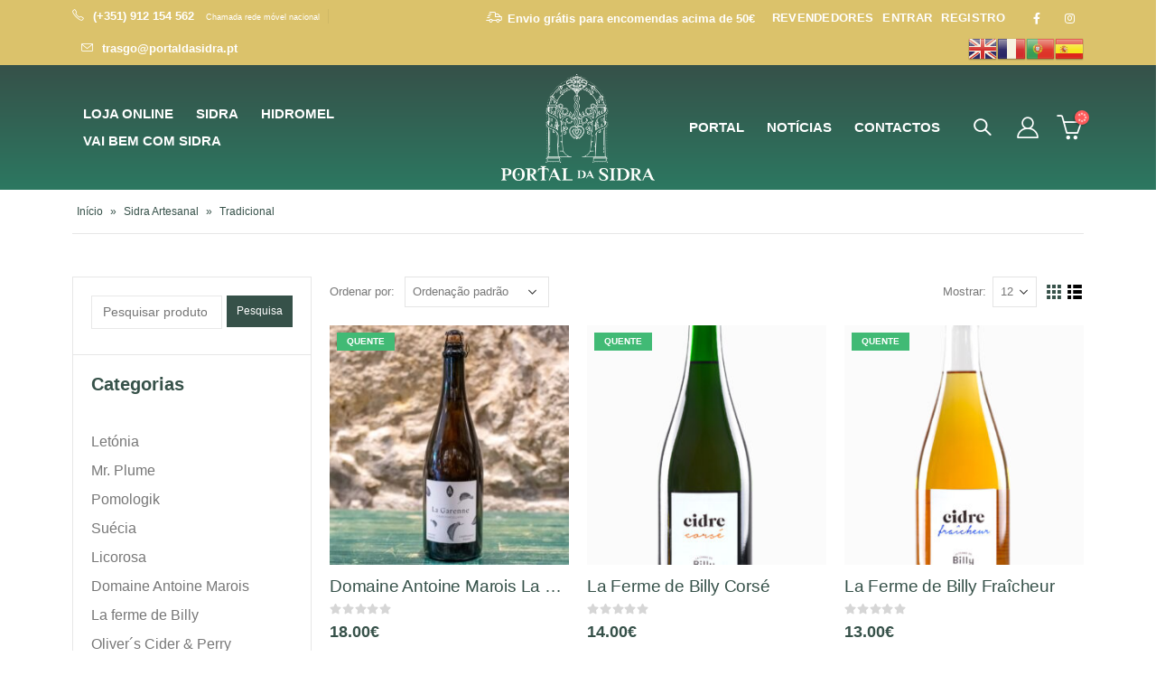

--- FILE ---
content_type: text/html; charset=UTF-8
request_url: https://portaldasidra.pt/categoria-produto/sidra-artesanal/tradicional/
body_size: 28127
content:
<!DOCTYPE html><html lang="pt-PT"><head><script data-no-optimize="1">var litespeed_docref=sessionStorage.getItem("litespeed_docref");litespeed_docref&&(Object.defineProperty(document,"referrer",{get:function(){return litespeed_docref}}),sessionStorage.removeItem("litespeed_docref"));</script> <meta name="google-site-verification" content="Js7BfqBiLG60Aw-2xxwj_EPIU6bTepYLCxnOFzPSFL0" />
 <script type="litespeed/javascript">(function(w,d,s,l,i){w[l]=w[l]||[];w[l].push({'gtm.start':new Date().getTime(),event:'gtm.js'});var f=d.getElementsByTagName(s)[0],j=d.createElement(s),dl=l!='dataLayer'?'&l='+l:'';j.async=!0;j.src='https://www.googletagmanager.com/gtm.js?id='+i+dl;f.parentNode.insertBefore(j,f)})(window,document,'script','dataLayer','GTM-5CZ3GHB')</script> <meta charset="UTF-8"><link data-optimized="2" rel="stylesheet" href="https://portaldasidra.pt/wp-content/litespeed/css/fc5884af117a75170588d7a839a6e0b9.css?ver=ba90d" />
<!--[if IE]><meta http-equiv='X-UA-Compatible' content='IE=edge,chrome=1'><![endif]--><meta name="viewport" content="width=device-width, initial-scale=1.0, minimum-scale=1.0"><link rel="profile" href="https://gmpg.org/xfn/11" /><link rel="pingback" href="https://portaldasidra.pt/xmlrpc.php" /><link rel="shortcut icon" href="//portaldasidra.pt/wp-content/uploads/2021/03/favicon2.png" type="image/x-icon" /><link rel="apple-touch-icon" href="//portaldasidra.pt/wp-content/uploads/2021/03/favicon2.png"><link rel="apple-touch-icon" sizes="120x120" href="//portaldasidra.pt/wp-content/uploads/2021/03/favicon2.png"><link rel="apple-touch-icon" sizes="76x76" href="//portaldasidra.pt/wp-content/uploads/2021/03/favicon2.png"><link rel="apple-touch-icon" sizes="152x152" href="//portaldasidra.pt/wp-content/uploads/2021/03/favicon2.png"><meta name='robots' content='index, follow, max-image-preview:large, max-snippet:-1, max-video-preview:-1' /> <script data-cfasync="false" data-pagespeed-no-defer>var gtm4wp_datalayer_name = "dataLayer";
	var dataLayer = dataLayer || [];
	const gtm4wp_use_sku_instead = 1;
	const gtm4wp_currency = 'EUR';
	const gtm4wp_product_per_impression = 10;
	const gtm4wp_clear_ecommerce = false;</script> <title>Tradicional - Portal da Sidra</title><link rel="canonical" href="https://portaldasidra.pt/categoria-produto/sidra-artesanal/tradicional/" /><meta property="og:locale" content="pt_PT" /><meta property="og:type" content="article" /><meta property="og:title" content="Tradicional" /><meta property="og:url" content="https://portaldasidra.pt/categoria-produto/sidra-artesanal/tradicional/" /><meta property="og:site_name" content="Portal da Sidra" /><meta name="twitter:card" content="summary_large_image" /> <script type="application/ld+json" class="yoast-schema-graph">{"@context":"https://schema.org","@graph":[{"@type":"CollectionPage","@id":"https://portaldasidra.pt/categoria-produto/sidra-artesanal/tradicional/","url":"https://portaldasidra.pt/categoria-produto/sidra-artesanal/tradicional/","name":"Tradicional - Portal da Sidra","isPartOf":{"@id":"https://portaldasidra.pt/#website"},"primaryImageOfPage":{"@id":"https://portaldasidra.pt/categoria-produto/sidra-artesanal/tradicional/#primaryimage"},"image":{"@id":"https://portaldasidra.pt/categoria-produto/sidra-artesanal/tradicional/#primaryimage"},"thumbnailUrl":"https://portaldasidra.pt/wp-content/uploads/2025/04/Marois_laGarenne.jpg","breadcrumb":{"@id":"https://portaldasidra.pt/categoria-produto/sidra-artesanal/tradicional/#breadcrumb"},"inLanguage":"pt-PT"},{"@type":"ImageObject","inLanguage":"pt-PT","@id":"https://portaldasidra.pt/categoria-produto/sidra-artesanal/tradicional/#primaryimage","url":"https://portaldasidra.pt/wp-content/uploads/2025/04/Marois_laGarenne.jpg","contentUrl":"https://portaldasidra.pt/wp-content/uploads/2025/04/Marois_laGarenne.jpg","width":1549,"height":1936},{"@type":"BreadcrumbList","@id":"https://portaldasidra.pt/categoria-produto/sidra-artesanal/tradicional/#breadcrumb","itemListElement":[{"@type":"ListItem","position":1,"name":"Início","item":"https://portaldasidra.pt/"},{"@type":"ListItem","position":2,"name":"Sidra Artesanal","item":"https://portaldasidra.pt/categoria-produto/sidra-artesanal/"},{"@type":"ListItem","position":3,"name":"Tradicional"}]},{"@type":"WebSite","@id":"https://portaldasidra.pt/#website","url":"https://portaldasidra.pt/","name":"Portal da Sidra","description":"","potentialAction":[{"@type":"SearchAction","target":{"@type":"EntryPoint","urlTemplate":"https://portaldasidra.pt/?s={search_term_string}"},"query-input":{"@type":"PropertyValueSpecification","valueRequired":true,"valueName":"search_term_string"}}],"inLanguage":"pt-PT"}]}</script> <link rel='dns-prefetch' href='//www.google.com' /><link rel='dns-prefetch' href='//fonts.googleapis.com' /><link rel="alternate" type="application/rss+xml" title="Portal da Sidra &raquo; Feed" href="https://portaldasidra.pt/feed/" /><link rel="alternate" type="application/rss+xml" title="Portal da Sidra &raquo; Feed de comentários" href="https://portaldasidra.pt/comments/feed/" /> <script data-cfasync="false" data-pagespeed-no-defer type="text/javascript">var dataLayer_content = {"customerTotalOrders":0,"customerTotalOrderValue":0,"customerFirstName":"","customerLastName":"","customerBillingFirstName":"","customerBillingLastName":"","customerBillingCompany":"","customerBillingAddress1":"","customerBillingAddress2":"","customerBillingCity":"","customerBillingState":"","customerBillingPostcode":"","customerBillingCountry":"","customerBillingEmail":"","customerBillingEmailHash":"","customerBillingPhone":"","customerShippingFirstName":"","customerShippingLastName":"","customerShippingCompany":"","customerShippingAddress1":"","customerShippingAddress2":"","customerShippingCity":"","customerShippingState":"","customerShippingPostcode":"","customerShippingCountry":"","cartContent":{"totals":{"applied_coupons":[],"discount_total":0,"subtotal":0,"total":0},"items":[]}};
dataLayer.push( dataLayer_content );</script><link rel="alternate" type="application/rss+xml" title="Feed Portal da Sidra &raquo; Tradicional Categoria" href="https://portaldasidra.pt/categoria-produto/sidra-artesanal/tradicional/feed/" /><style id='wp-block-library-theme-inline-css'>.wp-block-audio figcaption{color:#555;font-size:13px;text-align:center}.is-dark-theme .wp-block-audio figcaption{color:#ffffffa6}.wp-block-audio{margin:0 0 1em}.wp-block-code{border:1px solid #ccc;border-radius:4px;font-family:Menlo,Consolas,monaco,monospace;padding:.8em 1em}.wp-block-embed figcaption{color:#555;font-size:13px;text-align:center}.is-dark-theme .wp-block-embed figcaption{color:#ffffffa6}.wp-block-embed{margin:0 0 1em}.blocks-gallery-caption{color:#555;font-size:13px;text-align:center}.is-dark-theme .blocks-gallery-caption{color:#ffffffa6}.wp-block-image figcaption{color:#555;font-size:13px;text-align:center}.is-dark-theme .wp-block-image figcaption{color:#ffffffa6}.wp-block-image{margin:0 0 1em}.wp-block-pullquote{border-bottom:4px solid;border-top:4px solid;color:currentColor;margin-bottom:1.75em}.wp-block-pullquote cite,.wp-block-pullquote footer,.wp-block-pullquote__citation{color:currentColor;font-size:.8125em;font-style:normal;text-transform:uppercase}.wp-block-quote{border-left:.25em solid;margin:0 0 1.75em;padding-left:1em}.wp-block-quote cite,.wp-block-quote footer{color:currentColor;font-size:.8125em;font-style:normal;position:relative}.wp-block-quote.has-text-align-right{border-left:none;border-right:.25em solid;padding-left:0;padding-right:1em}.wp-block-quote.has-text-align-center{border:none;padding-left:0}.wp-block-quote.is-large,.wp-block-quote.is-style-large,.wp-block-quote.is-style-plain{border:none}.wp-block-search .wp-block-search__label{font-weight:700}.wp-block-search__button{border:1px solid #ccc;padding:.375em .625em}:where(.wp-block-group.has-background){padding:1.25em 2.375em}.wp-block-separator.has-css-opacity{opacity:.4}.wp-block-separator{border:none;border-bottom:2px solid;margin-left:auto;margin-right:auto}.wp-block-separator.has-alpha-channel-opacity{opacity:1}.wp-block-separator:not(.is-style-wide):not(.is-style-dots){width:100px}.wp-block-separator.has-background:not(.is-style-dots){border-bottom:none;height:1px}.wp-block-separator.has-background:not(.is-style-wide):not(.is-style-dots){height:2px}.wp-block-table{margin:0 0 1em}.wp-block-table td,.wp-block-table th{word-break:normal}.wp-block-table figcaption{color:#555;font-size:13px;text-align:center}.is-dark-theme .wp-block-table figcaption{color:#ffffffa6}.wp-block-video figcaption{color:#555;font-size:13px;text-align:center}.is-dark-theme .wp-block-video figcaption{color:#ffffffa6}.wp-block-video{margin:0 0 1em}.wp-block-template-part.has-background{margin-bottom:0;margin-top:0;padding:1.25em 2.375em}</style><style id='classic-theme-styles-inline-css'>/*! This file is auto-generated */
.wp-block-button__link{color:#fff;background-color:#32373c;border-radius:9999px;box-shadow:none;text-decoration:none;padding:calc(.667em + 2px) calc(1.333em + 2px);font-size:1.125em}.wp-block-file__button{background:#32373c;color:#fff;text-decoration:none}</style><style id='global-styles-inline-css'>body{--wp--preset--color--black: #000000;--wp--preset--color--cyan-bluish-gray: #abb8c3;--wp--preset--color--white: #ffffff;--wp--preset--color--pale-pink: #f78da7;--wp--preset--color--vivid-red: #cf2e2e;--wp--preset--color--luminous-vivid-orange: #ff6900;--wp--preset--color--luminous-vivid-amber: #fcb900;--wp--preset--color--light-green-cyan: #7bdcb5;--wp--preset--color--vivid-green-cyan: #00d084;--wp--preset--color--pale-cyan-blue: #8ed1fc;--wp--preset--color--vivid-cyan-blue: #0693e3;--wp--preset--color--vivid-purple: #9b51e0;--wp--preset--color--primary: #365149;--wp--preset--color--secondary: #2c7861;--wp--preset--color--tertiary: #dbc26b;--wp--preset--color--quaternary: #313f39;--wp--preset--color--dark: #313f39;--wp--preset--color--light: #ffffff;--wp--preset--gradient--vivid-cyan-blue-to-vivid-purple: linear-gradient(135deg,rgba(6,147,227,1) 0%,rgb(155,81,224) 100%);--wp--preset--gradient--light-green-cyan-to-vivid-green-cyan: linear-gradient(135deg,rgb(122,220,180) 0%,rgb(0,208,130) 100%);--wp--preset--gradient--luminous-vivid-amber-to-luminous-vivid-orange: linear-gradient(135deg,rgba(252,185,0,1) 0%,rgba(255,105,0,1) 100%);--wp--preset--gradient--luminous-vivid-orange-to-vivid-red: linear-gradient(135deg,rgba(255,105,0,1) 0%,rgb(207,46,46) 100%);--wp--preset--gradient--very-light-gray-to-cyan-bluish-gray: linear-gradient(135deg,rgb(238,238,238) 0%,rgb(169,184,195) 100%);--wp--preset--gradient--cool-to-warm-spectrum: linear-gradient(135deg,rgb(74,234,220) 0%,rgb(151,120,209) 20%,rgb(207,42,186) 40%,rgb(238,44,130) 60%,rgb(251,105,98) 80%,rgb(254,248,76) 100%);--wp--preset--gradient--blush-light-purple: linear-gradient(135deg,rgb(255,206,236) 0%,rgb(152,150,240) 100%);--wp--preset--gradient--blush-bordeaux: linear-gradient(135deg,rgb(254,205,165) 0%,rgb(254,45,45) 50%,rgb(107,0,62) 100%);--wp--preset--gradient--luminous-dusk: linear-gradient(135deg,rgb(255,203,112) 0%,rgb(199,81,192) 50%,rgb(65,88,208) 100%);--wp--preset--gradient--pale-ocean: linear-gradient(135deg,rgb(255,245,203) 0%,rgb(182,227,212) 50%,rgb(51,167,181) 100%);--wp--preset--gradient--electric-grass: linear-gradient(135deg,rgb(202,248,128) 0%,rgb(113,206,126) 100%);--wp--preset--gradient--midnight: linear-gradient(135deg,rgb(2,3,129) 0%,rgb(40,116,252) 100%);--wp--preset--font-size--small: 13px;--wp--preset--font-size--medium: 20px;--wp--preset--font-size--large: 36px;--wp--preset--font-size--x-large: 42px;--wp--preset--spacing--20: 0.44rem;--wp--preset--spacing--30: 0.67rem;--wp--preset--spacing--40: 1rem;--wp--preset--spacing--50: 1.5rem;--wp--preset--spacing--60: 2.25rem;--wp--preset--spacing--70: 3.38rem;--wp--preset--spacing--80: 5.06rem;--wp--preset--shadow--natural: 6px 6px 9px rgba(0, 0, 0, 0.2);--wp--preset--shadow--deep: 12px 12px 50px rgba(0, 0, 0, 0.4);--wp--preset--shadow--sharp: 6px 6px 0px rgba(0, 0, 0, 0.2);--wp--preset--shadow--outlined: 6px 6px 0px -3px rgba(255, 255, 255, 1), 6px 6px rgba(0, 0, 0, 1);--wp--preset--shadow--crisp: 6px 6px 0px rgba(0, 0, 0, 1);}:where(.is-layout-flex){gap: 0.5em;}:where(.is-layout-grid){gap: 0.5em;}body .is-layout-flex{display: flex;}body .is-layout-flex{flex-wrap: wrap;align-items: center;}body .is-layout-flex > *{margin: 0;}body .is-layout-grid{display: grid;}body .is-layout-grid > *{margin: 0;}:where(.wp-block-columns.is-layout-flex){gap: 2em;}:where(.wp-block-columns.is-layout-grid){gap: 2em;}:where(.wp-block-post-template.is-layout-flex){gap: 1.25em;}:where(.wp-block-post-template.is-layout-grid){gap: 1.25em;}.has-black-color{color: var(--wp--preset--color--black) !important;}.has-cyan-bluish-gray-color{color: var(--wp--preset--color--cyan-bluish-gray) !important;}.has-white-color{color: var(--wp--preset--color--white) !important;}.has-pale-pink-color{color: var(--wp--preset--color--pale-pink) !important;}.has-vivid-red-color{color: var(--wp--preset--color--vivid-red) !important;}.has-luminous-vivid-orange-color{color: var(--wp--preset--color--luminous-vivid-orange) !important;}.has-luminous-vivid-amber-color{color: var(--wp--preset--color--luminous-vivid-amber) !important;}.has-light-green-cyan-color{color: var(--wp--preset--color--light-green-cyan) !important;}.has-vivid-green-cyan-color{color: var(--wp--preset--color--vivid-green-cyan) !important;}.has-pale-cyan-blue-color{color: var(--wp--preset--color--pale-cyan-blue) !important;}.has-vivid-cyan-blue-color{color: var(--wp--preset--color--vivid-cyan-blue) !important;}.has-vivid-purple-color{color: var(--wp--preset--color--vivid-purple) !important;}.has-black-background-color{background-color: var(--wp--preset--color--black) !important;}.has-cyan-bluish-gray-background-color{background-color: var(--wp--preset--color--cyan-bluish-gray) !important;}.has-white-background-color{background-color: var(--wp--preset--color--white) !important;}.has-pale-pink-background-color{background-color: var(--wp--preset--color--pale-pink) !important;}.has-vivid-red-background-color{background-color: var(--wp--preset--color--vivid-red) !important;}.has-luminous-vivid-orange-background-color{background-color: var(--wp--preset--color--luminous-vivid-orange) !important;}.has-luminous-vivid-amber-background-color{background-color: var(--wp--preset--color--luminous-vivid-amber) !important;}.has-light-green-cyan-background-color{background-color: var(--wp--preset--color--light-green-cyan) !important;}.has-vivid-green-cyan-background-color{background-color: var(--wp--preset--color--vivid-green-cyan) !important;}.has-pale-cyan-blue-background-color{background-color: var(--wp--preset--color--pale-cyan-blue) !important;}.has-vivid-cyan-blue-background-color{background-color: var(--wp--preset--color--vivid-cyan-blue) !important;}.has-vivid-purple-background-color{background-color: var(--wp--preset--color--vivid-purple) !important;}.has-black-border-color{border-color: var(--wp--preset--color--black) !important;}.has-cyan-bluish-gray-border-color{border-color: var(--wp--preset--color--cyan-bluish-gray) !important;}.has-white-border-color{border-color: var(--wp--preset--color--white) !important;}.has-pale-pink-border-color{border-color: var(--wp--preset--color--pale-pink) !important;}.has-vivid-red-border-color{border-color: var(--wp--preset--color--vivid-red) !important;}.has-luminous-vivid-orange-border-color{border-color: var(--wp--preset--color--luminous-vivid-orange) !important;}.has-luminous-vivid-amber-border-color{border-color: var(--wp--preset--color--luminous-vivid-amber) !important;}.has-light-green-cyan-border-color{border-color: var(--wp--preset--color--light-green-cyan) !important;}.has-vivid-green-cyan-border-color{border-color: var(--wp--preset--color--vivid-green-cyan) !important;}.has-pale-cyan-blue-border-color{border-color: var(--wp--preset--color--pale-cyan-blue) !important;}.has-vivid-cyan-blue-border-color{border-color: var(--wp--preset--color--vivid-cyan-blue) !important;}.has-vivid-purple-border-color{border-color: var(--wp--preset--color--vivid-purple) !important;}.has-vivid-cyan-blue-to-vivid-purple-gradient-background{background: var(--wp--preset--gradient--vivid-cyan-blue-to-vivid-purple) !important;}.has-light-green-cyan-to-vivid-green-cyan-gradient-background{background: var(--wp--preset--gradient--light-green-cyan-to-vivid-green-cyan) !important;}.has-luminous-vivid-amber-to-luminous-vivid-orange-gradient-background{background: var(--wp--preset--gradient--luminous-vivid-amber-to-luminous-vivid-orange) !important;}.has-luminous-vivid-orange-to-vivid-red-gradient-background{background: var(--wp--preset--gradient--luminous-vivid-orange-to-vivid-red) !important;}.has-very-light-gray-to-cyan-bluish-gray-gradient-background{background: var(--wp--preset--gradient--very-light-gray-to-cyan-bluish-gray) !important;}.has-cool-to-warm-spectrum-gradient-background{background: var(--wp--preset--gradient--cool-to-warm-spectrum) !important;}.has-blush-light-purple-gradient-background{background: var(--wp--preset--gradient--blush-light-purple) !important;}.has-blush-bordeaux-gradient-background{background: var(--wp--preset--gradient--blush-bordeaux) !important;}.has-luminous-dusk-gradient-background{background: var(--wp--preset--gradient--luminous-dusk) !important;}.has-pale-ocean-gradient-background{background: var(--wp--preset--gradient--pale-ocean) !important;}.has-electric-grass-gradient-background{background: var(--wp--preset--gradient--electric-grass) !important;}.has-midnight-gradient-background{background: var(--wp--preset--gradient--midnight) !important;}.has-small-font-size{font-size: var(--wp--preset--font-size--small) !important;}.has-medium-font-size{font-size: var(--wp--preset--font-size--medium) !important;}.has-large-font-size{font-size: var(--wp--preset--font-size--large) !important;}.has-x-large-font-size{font-size: var(--wp--preset--font-size--x-large) !important;}
.wp-block-navigation a:where(:not(.wp-element-button)){color: inherit;}
:where(.wp-block-post-template.is-layout-flex){gap: 1.25em;}:where(.wp-block-post-template.is-layout-grid){gap: 1.25em;}
:where(.wp-block-columns.is-layout-flex){gap: 2em;}:where(.wp-block-columns.is-layout-grid){gap: 2em;}
.wp-block-pullquote{font-size: 1.5em;line-height: 1.6;}</style><style id='rs-plugin-settings-inline-css'>#rs-demo-id {}
.tparrows:before{color:#365149;text-shadow:0 0 3px #fff;}.revslider-initialised .tp-loader{z-index:18;}</style><style id='woocommerce-inline-inline-css'>.woocommerce form .form-row .required { visibility: visible; }</style><style id='porto-style-inline-css'>#header .logo,.side-header-narrow-bar-logo{max-width:170px}@media (min-width:1160px){#header .logo{max-width:170px}}@media (max-width:991px){#header .logo{max-width:150px}}@media (max-width:767px){#header .logo{max-width:100px}}#header.sticky-header .logo{max-width:100px}@media (min-width:992px){}#header .header-main .header-left,#header .header-main .header-center,#header .header-main .header-right,.fixed-header #header .header-main .header-left,.fixed-header #header .header-main .header-right,.fixed-header #header .header-main .header-center{padding-top:10px;padding-bottom:10px}@media (max-width:991px){#header .header-main .header-left,#header .header-main .header-center,#header .header-main .header-right,.fixed-header #header .header-main .header-left,.fixed-header #header .header-main .header-right,.fixed-header #header .header-main .header-center{padding-top:5px;padding-bottom:5px}}.page-top ul.breadcrumb > li.home{display:inline-block}.page-top ul.breadcrumb > li.home a{position:relative;width:14px;text-indent:-9999px}.page-top ul.breadcrumb > li.home a:after{content:"\e883";font-family:'porto';float:left;text-indent:0}#header.sticky-header .main-menu > li.menu-item > a,#header.sticky-header .main-menu > li.menu-custom-content a{color:#ffffff}#header.sticky-header .main-menu > li.menu-item.active > a,#header.sticky-header .main-menu > li.menu-custom-content.active a{color:#dbc26b}@media (max-width:767px ){.alinhar_mobile p,.alinhar_mobile a,.alinhar_mobile div,.alinhar_mobile h4,.especiais .porto-u-main-heading h2{text-align:center!important}.owl-carousel.show-nav-title .owl-nav{margin-top:-40px!important}.owl-carousel .owl-nav .owl-next:before{left:25px;top:-2px !important}}@media (max-width:991px ){.alinhar_mobile2 p,.alinhar_mobile2 a,.alinhar_mobile2 h2,.alinhar_mobile2 div{text-align:center!important}}@media (min-width:768px ) and (max-width:991px ){.owl-carousel.show-nav-title .owl-nav{margin-top:-40px!important}.owl-carousel .owl-nav .owl-next:before{left:25px;top:2px !important}}@media (min-width:1024px ) and (max-width:1199px ){#header .main-menu > li.menu-item > a{font-size:13px !important}}@media (min-width:1024px ) and (max-width:1199px ){#header .header-top{font-size:10px !important}}html .btn-v-dark,.cart-popup .button.checkout,.wishlist_table .add_to_cart.button{background-color:#365149}.text-v-dark,.single-product .product-summary-wrap .share-links a:not(:hover){color:#365149!important}.quantity .qty,.woocommerce-tabs .resp-tabs-list li.resp-tab-active,.pricing-table-classic .price,.product-summary-wrap .price,.product-summary-wrap .product_meta span span,.product-summary-wrap .product_meta span a,.single-product .product_title,.section-title,.slider-title,.widget .widget-title,.widget .widget-title a,.widget_calendar caption{color:#365149}.woocommerce-tabs .resp-tabs-list li.resp-tab-active,.woocommerce-tabs .resp-tabs-list li:hover{border-color:#365149 !important}.single_add_to_cart_button{background:#365149}.woocommerce-pagination ul li a,.woocommerce-pagination ul li span{font-weight:500}article.post .post-date .day,.post-item .post-date .day,ul.comments .comment-block{background:#fff}.sidebar .product-categories li > a{font-size:16px}.porto-u-main-heading h2{letter-spacing:0!important}#woocommerce_product_search-2 [type="submit"]{font-size:12px}#woocommerce_product_search-2 input[type="search"]{width:65%}article.post .read-more,article.post .read-more-block,.post-item .read-more,.post-item .read-more-block{color:#365149}ul.products li.product-col h3{font-size:1.2rem}.price{color:#365149}#header .share-links a:not(:hover){background-color:transparent;color:#fff!important}#header .share-links a:hover{background-color:transparent;color:#365149!important}#header .nav-top i{font-size:1em}#header .my-account{color:#fff}.intro-carousel .porto-ibanner{margin-bottom:1.25rem}.coupon-sale strong{margin-left:8px;color:#9a2948;font-size:2.2em;vertical-align:top;line-height:.6}.coupon-sale sup{font-size:.5em}.banner-text-right{text-align:right !important}.banner-text-right .porto-u-heading{text-align:right !important}.custom-nav-1.owl-carousel .owl-nav .owl-prev::before{content:'';position:absolute;top:4.7px;width:10px;height:10px;border-top:2px solid #000;border-left:2px solid #000;transform:translate3d(-50%,-50%,0) rotate(-45deg)}.custom-nav-1.owl-carousel .owl-nav .owl-prev::after{content:'';display:block;position:absolute;left:10px;top:3.5px;width:33px;border-top:2px solid #000;transform:translate3d(-50%,0,0)}.custom-nav-1.owl-carousel .owl-nav .owl-next::before{content:'';position:absolute;top:4.7px;width:10px;height:10px;border-top:2px solid #000;border-left:2px solid #000;transform:translate3d(-50%,-50%,0) rotate(135deg)}.custom-nav-1.owl-carousel .owl-nav .owl-next::after{content:'';display:block;position:absolute;right:-1px;top:3.5px;width:33px;border-top:2px solid #000;transform:translate3d(-50%,0,0)}.custom-nav-1.owl-carousel.nav-pos-inside .owl-nav .owl-next{right:40px}.custom-nav-1.owl-carousel.nav-pos-inside .owl-nav .owl-prev{left:59px}.custom-nav-2 .owl-nav .owl-next::before,.custom-nav-2 .owl-nav .owl-prev::before{content:'\e8cc'}.custom-nav-2 .owl-nav .owl-prev{left:-19px;transform:rotateZ(180deg) translateY(50%) !important;color:#222529 !important}.custom-nav-2 .owl-nav .owl-next{right:-19px;color:#222529 !important}.custom-mb-1{margin-bottom:2px}.custom-filter .thumb-info-title{display:flex !important;flex-direction:column;padding:20px 0 5px !important;text-align:left !important;letter-spacing:0}.custom-filter .sub-categories{order:1}.custom-filter .thumb-info > a{position:relative;z-index:1;order:2}.custom-filter .thumb-info > a::before{content:'VIEW ALL';margin-right:2px;font-size:12px;font-weight:700;color:#222529}.custom-filter .thumb-info > a::after{content:'\e81c';color:#222529;font-family:'porto';font-weight:900}.custom-filter .thumb-info{display:flex;flex-direction:column;padding:0 !important}.custom-filter.tabs .nav-item{display:block;width:50%}.custom-filter .tab-content{padding:10px 30px;border-color:#9a2948}.custom-filter.tabs ul.nav-tabs .nav-link{position:relative;border:none;background:transparent;color:#777;font-size:1.25rem;letter-spacing:.2em;font-weight:700;font-family:Spectral SC,sans-serif;line-height:1.8}.custom-filter.tabs ul.nav-tabs .nav-link::after{content:'';position:absolute;left:0;right:0;bottom:0;height:1px;border-bottom:1px solid #e7e7e7;transition:border-color .3s}.custom-filter.tabs ul.nav-tabs .nav-link:hover,.custom-filter.tabs ul.nav-tabs li.active .nav-link{color:#9a2948}.custom-filter.tabs ul.nav-tabs .nav-link:hover::after,.custom-filter.tabs ul.nav-tabs li.active .nav-link::after{border-color:#9a2948}.custom-filter .sub-categories li{padding:4px 0}.custom-filter .sub-title{margin-bottom:7px !important;text-transform:capitalize;letter-spacing:-.01em}li.product-category .sub-categories{position:relative;font-size:15px}ul.sub-categories::after{content:'';position:absolute;bottom:0;width:100%;box-shadow:0 -15px 60px 40px rgb(255,255,255)}ul.products li.product-col .product-image{margin-bottom:11px}ul.products li.product-col h3{margin-top:2px;font-weight:500}.star-rating{font-size:11.6px;letter-spacing:.07em}.product_list_widget .product-details a{font-size:15px;font-weight:500}ul.product_list_widget li .product-image{width:95px;flex:0 0 95px;border-width:0}.widget .product_list_widget li{padding:0.6rem 0}.custom-cta-1 .vc_column-inner{display:flex;align-items:center;justify-content:center;min-height:250px;padding:10px 44px !important}.custom-cta-1 .coupon-sale strong{color:#fff}.custom-cta-2 .vc_column-inner{display:flex;flex-direction:column;min-height:250px;padding:43px 0 20px 33px !important}.custom-cta-2 i{margin-left:10px;color:#9a2948;font-family:Poppins,sans-serif;font-weight:700}.custom-cta-2 b{margin-left:6px;font-size:25px;font-weight:600;font-family:Poppins,sans-serif}.custom-cta-3 .vc_column-inner{display:flex;justify-content:center}.custom-cta-3 em{font-weight:600;font-style:normal}.testimonial{display:flex;flex-direction:column}.testimonial.testimonial-with-quotes img{margin:31px auto 3px;order:1;width:74px !important}.testimonial.testimonial-style-6 blockquote{padding:0}.testimonial .testimonial-author strong{position:relative;font-size:15px;font-family:"Spectral SC";letter-spacing:.05em}.testimonial .testimonial-author strong::before{content:"\f005" "\f005" "\f005" "\f005" "\f005";position:absolute;top:27px;left:0;right:0;color:#9a2948;font-size:12px;font-family:"Font Awesome 5 Free";text-align:center}.testimonial blockquote p{padding:0 !important;font-family:Poppins,sans-serif;font-size:17px !important;font-style:italic;color:#777}.testimonial .testimonial-author{order:2}.testimonial.testimonial-with-quotes blockquote:before{left:-45px;top:-16px;font-size:64px}.testimonial.testimonial-with-quotes blockquote:after{right:-27px;bottom:-0.8em;font-size:64px}.posts-grid .grid-box,.post-grid .grid-box{padding:1.5rem 1.2rem 1.8rem;background:#f4f4f4}article.post .btn-readmore{background:none !important;border:none;padding:0;color:#1a1a1a !important;font-size:13px !important;letter-spacing:-.025em;font-weight:700}article.post .post-meta{display:inline-block;font-size:.8em;text-transform:uppercase;line-height:1;margin-bottom:.5rem}article.post-grid .post-image.single{margin-bottom:10px}.post-slideshow{margin-bottom:0}article.post .post-excerpt{margin-bottom:0.9rem}.post-slideshow img{min-height:180px}.blog-posts .post .entry-title{margin:.7rem 0 .4rem;font-size:20px;letter-spacing:-.025em}article.post h4 a{color:#222529;font-weight:700}article.post .btn-readmore:hover{color:#9a2948 !important}.post-meta a:not(:hover){color:#999}.instagram .vc_single_image-wrapper{position:relative;width:100%}.instagram .vc_single_image-wrapper::after{display:flex;position:absolute;top:0;right:0;bottom:0;left:0;align-items:center;justify-content:center;transition:opacity .3s;background-color:rgba(0,0,0,0.46);color:#f1f1f1;font-family:'porto';font-size:3.2rem;content:'\f16d';opacity:0;visibility:hidden}.instagram a:hover .vc_single_image-wrapper::after{opacity:1;visibility:visible}.wpb_single_image a{display:block;width:100%}.custom-contact .vc_column-inner{display:flex;align-items:center}.custom-contact .wpcf7-form-control-wrap,.custom-contact .wpcf7{flex:1}.custom-contact .wpcf7{margin-left:34px}.custom-contact input[type="email"]{max-width:580px;padding:17px 20px;background:rgb(255,255,255,1);border-width:0;font-size:12px}.custom-contact input[type="submit"]{min-width:123px;max-height:51px;padding:0.95rem 2.3rem;font-size:13px;font-weight:600}.custom-service .porto-sicon-header p{}.custom-service .owl-stage-outer{margin-right:1px}.instagram small{text-decoration:underline;font-size:14px;letter-spacing:.2em;font-weight:700}.page-header-6 .container:after{content:'';display:block;border-bottom:1px solid #e7e7e7;margin-top:12px}.single-product .porto-info-list-item i{display:none}.widget_recent_entries > ul li > a,.widget_recent_comments > ul li > a{color:#222529;font-weight:600}.sidebar-content .widget .widget-title{font-size:1.25rem;line-height:1.2;text-transform:none;margin-bottom:1.5rem}.woocommerce-page .sidebar-content .widget-title{font-weight:600;font-size:20px}.wpcf7 form .wpcf7-response-output{margin:0}@media (max-width:1159px ){.custom-nav-2 .owl-nav .owl-prev{left:27px}.custom-nav-2 .owl-nav .owl-next{right:27px}}@media (max-width:991px ){.custom-cta-1 .vc_column-inner{flex-direction:column;align-items:flex-start}.testimonial.testimonial-with-quotes blockquote:before,.testimonial.testimonial-with-quotes blockquote:after{content:none}}@media (max-width:767px ){.custom-cta-3 .vc_column-inner,.custom-contact .vc_column-inner{flex-direction:column;align-items:center}.custom-contact .wpcf7{margin-left:0}}@media (max-width:575px ){.porto-ibanner-layer{font-size:0.65rem}}form.checkout_coupon{display:block !important}.porto-sicon-description{margin-left:40px !important}.porto-sicon-header+.porto-sicon-description{margin-top:0}.grecaptcha-badge{visibility:hidden}</style> <script type="litespeed/javascript" data-src="https://portaldasidra.pt/wp-includes/js/jquery/jquery.min.js" id="jquery-core-js"></script> <script id="wc-add-to-cart-js-extra" type="litespeed/javascript">var wc_add_to_cart_params={"ajax_url":"\/wp-admin\/admin-ajax.php","wc_ajax_url":"\/?wc-ajax=%%endpoint%%","i18n_view_cart":"Ver carrinho","cart_url":"https:\/\/portaldasidra.pt\/cart\/","is_cart":"","cart_redirect_after_add":"no"}</script> <link rel="https://api.w.org/" href="https://portaldasidra.pt/wp-json/" /><link rel="EditURI" type="application/rsd+xml" title="RSD" href="https://portaldasidra.pt/xmlrpc.php?rsd" /><noscript><style>.woocommerce-product-gallery{ opacity: 1 !important; }</style></noscript><meta name="generator" content="Powered by WPBakery Page Builder - drag and drop page builder for WordPress."/><meta name="generator" content="Powered by Slider Revolution 6.2.2 - responsive, Mobile-Friendly Slider Plugin for WordPress with comfortable drag and drop interface." /><link rel="icon" href="https://portaldasidra.pt/wp-content/uploads/2021/03/cropped-favicon2-32x32.png" sizes="32x32" /><link rel="icon" href="https://portaldasidra.pt/wp-content/uploads/2021/03/cropped-favicon2-192x192.png" sizes="192x192" /><link rel="apple-touch-icon" href="https://portaldasidra.pt/wp-content/uploads/2021/03/cropped-favicon2-180x180.png" /><meta name="msapplication-TileImage" content="https://portaldasidra.pt/wp-content/uploads/2021/03/cropped-favicon2-270x270.png" /> <script type="litespeed/javascript">function setREVStartSize(e){try{var pw=document.getElementById(e.c).parentNode.offsetWidth,newh;pw=pw===0||isNaN(pw)?window.innerWidth:pw;e.tabw=e.tabw===undefined?0:parseInt(e.tabw);e.thumbw=e.thumbw===undefined?0:parseInt(e.thumbw);e.tabh=e.tabh===undefined?0:parseInt(e.tabh);e.thumbh=e.thumbh===undefined?0:parseInt(e.thumbh);e.tabhide=e.tabhide===undefined?0:parseInt(e.tabhide);e.thumbhide=e.thumbhide===undefined?0:parseInt(e.thumbhide);e.mh=e.mh===undefined||e.mh==""||e.mh==="auto"?0:parseInt(e.mh,0);if(e.layout==="fullscreen"||e.l==="fullscreen")
newh=Math.max(e.mh,window.innerHeight);else{e.gw=Array.isArray(e.gw)?e.gw:[e.gw];for(var i in e.rl)if(e.gw[i]===undefined||e.gw[i]===0)e.gw[i]=e.gw[i-1];e.gh=e.el===undefined||e.el===""||(Array.isArray(e.el)&&e.el.length==0)?e.gh:e.el;e.gh=Array.isArray(e.gh)?e.gh:[e.gh];for(var i in e.rl)if(e.gh[i]===undefined||e.gh[i]===0)e.gh[i]=e.gh[i-1];var nl=new Array(e.rl.length),ix=0,sl;e.tabw=e.tabhide>=pw?0:e.tabw;e.thumbw=e.thumbhide>=pw?0:e.thumbw;e.tabh=e.tabhide>=pw?0:e.tabh;e.thumbh=e.thumbhide>=pw?0:e.thumbh;for(var i in e.rl)nl[i]=e.rl[i]<window.innerWidth?0:e.rl[i];sl=nl[0];for(var i in nl)if(sl>nl[i]&&nl[i]>0){sl=nl[i];ix=i}
var m=pw>(e.gw[ix]+e.tabw+e.thumbw)?1:(pw-(e.tabw+e.thumbw))/(e.gw[ix]);newh=(e.type==="carousel"&&e.justify==="true"?e.gh[ix]:(e.gh[ix]*m))+(e.tabh+e.thumbh)}
if(window.rs_init_css===undefined)window.rs_init_css=document.head.appendChild(document.createElement("style"));document.getElementById(e.c).height=newh;window.rs_init_css.innerHTML+="#"+e.c+"_wrapper { height: "+newh+"px }"}catch(e){console.log("Failure at Presize of Slider:"+e)}}</script> <style>:root {
					--qlwapp-scheme-font-family:inherit;--qlwapp-scheme-font-size:18px;--qlwapp-scheme-icon-size:60px;--qlwapp-scheme-icon-font-size:24px;--qlwapp-scheme-brand:#16992c;--qlwapp-scheme-qlwapp_scheme_form_nonce:0ab321172b;				}</style><noscript><style>.wpb_animate_when_almost_visible { opacity: 1; }</style></noscript></head><body class="archive tax-product_cat term-tradicional term-71 wp-embed-responsive theme-links-patrocinados woocommerce woocommerce-page woocommerce-no-js yith-wcan-free full blog-1 wpb-js-composer js-comp-ver-6.1 vc_responsive"><noscript><iframe data-lazyloaded="1" src="about:blank" data-litespeed-src="https://www.googletagmanager.com/ns.html?id=GTM-5CZ3GHB"
height="0" width="0" style="display:none;visibility:hidden"></iframe></noscript><div class="page-wrapper"><div class="header-wrapper"><header id="header" class="header-builder"><div class="header-top"><div class="header-row container"><div class="header-col header-left hidden-for-sm"><div class="header-contact"><ul class="nav nav-pills nav-top"><li class=" nav-item-right-border">
<span><a href=tel:351912154562> <i class="Simple-Line-Icons-phone"></i> (+351) 912 154 562 </a> </span><small style="font-size:9px"> Chamada rede móvel nacional</small> </span></li><li class="">
<span><i class="Simple-Line-Icons-envelope"></i>
<a href="/cdn-cgi/l/email-protection#3e4a4c5f4d59517e4e514c4a5f525a5f4d575a4c5f104e4a"><span class="__cf_email__" data-cfemail="0175736072666e41716e7375606d656072686573602f7175">[email&#160;protected]</span></a></span></li></ul></div></div><div class="header-col visible-for-sm header-left"><div class="custom-html">
<a href="#" onclick="doGTranslate('pt|en');return false;" title="English" class="glink nturl notranslate"><img data-lazyloaded="1" src="[data-uri]" data-src="//portaldasidra.pt/wp-content/plugins/gtranslate/flags/32/en.png" height="32" width="32" alt="English" /></a><a href="#" onclick="doGTranslate('pt|fr');return false;" title="French" class="glink nturl notranslate"><img data-lazyloaded="1" src="[data-uri]" data-src="//portaldasidra.pt/wp-content/plugins/gtranslate/flags/32/fr.png" height="32" width="32" alt="French" /></a><a href="#" onclick="doGTranslate('pt|pt');return false;" title="Portuguese" class="glink nturl notranslate"><img data-lazyloaded="1" src="[data-uri]" data-src="//portaldasidra.pt/wp-content/plugins/gtranslate/flags/32/pt.png" height="32" width="32" alt="Portuguese" /></a><a href="#" onclick="doGTranslate('pt|es');return false;" title="Spanish" class="glink nturl notranslate"><img data-lazyloaded="1" src="[data-uri]" data-src="//portaldasidra.pt/wp-content/plugins/gtranslate/flags/32/es.png" height="32" width="32" alt="Spanish" /></a><style>#goog-gt-tt{display:none!important;}.goog-te-banner-frame{display:none!important;}.goog-te-menu-value:hover{text-decoration:none!important;}.goog-text-highlight{background-color:transparent!important;box-shadow:none!important;}body{top:0!important;}#google_translate_element2{display:none!important;}</style><div id="google_translate_element2"></div> <script data-cfasync="false" src="/cdn-cgi/scripts/5c5dd728/cloudflare-static/email-decode.min.js"></script><script type="litespeed/javascript">function googleTranslateElementInit2(){new google.translate.TranslateElement({pageLanguage:'pt',autoDisplay:!1},'google_translate_element2')}if(!window.gt_translate_script){window.gt_translate_script=document.createElement('script');gt_translate_script.src='https://translate.google.com/translate_a/element.js?cb=googleTranslateElementInit2';document.body.appendChild(gt_translate_script)}</script> <script type="litespeed/javascript">function GTranslateGetCurrentLang(){var keyValue=document.cookie.match('(^|;) ?googtrans=([^;]*)(;|$)');return keyValue?keyValue[2].split('/')[2]:null}
function GTranslateFireEvent(element,event){try{if(document.createEventObject){var evt=document.createEventObject();element.fireEvent('on'+event,evt)}else{var evt=document.createEvent('HTMLEvents');evt.initEvent(event,!0,!0);element.dispatchEvent(evt)}}catch(e){}}
function doGTranslate(lang_pair){if(lang_pair.value)lang_pair=lang_pair.value;if(lang_pair=='')return;var lang=lang_pair.split('|')[1];if(GTranslateGetCurrentLang()==null&&lang==lang_pair.split('|')[0])return;if(typeof ga=='function'){ga('send','event','GTranslate',lang,location.hostname+location.pathname+location.search)}var teCombo;var sel=document.getElementsByTagName('select');for(var i=0;i<sel.length;i++)if(sel[i].className.indexOf('goog-te-combo')!=-1){teCombo=sel[i];break}if(document.getElementById('google_translate_element2')==null||document.getElementById('google_translate_element2').innerHTML.length==0||teCombo.length==0||teCombo.innerHTML.length==0){setTimeout(function(){doGTranslate(lang_pair)},500)}else{teCombo.value=lang;GTranslateFireEvent(teCombo,'change');GTranslateFireEvent(teCombo,'change')}}</script> </div><div class="header-contact"><ul class="nav nav-pills nav-top"><li class=" nav-item-right-border">
<span><a href=tel:351912154562> <i class="Simple-Line-Icons-phone"></i> (+351) 912 154 562 </a> </span><small style="font-size:9px"> Chamada rede móvel nacional</small> </span></li><li class="">
<span><i class="Simple-Line-Icons-envelope"></i>
<a href="/cdn-cgi/l/email-protection#95e1e7f4e6f2fad5e5fae7e1f4f9f1f4e6fcf1e7f4bbe5e1"><span class="__cf_email__" data-cfemail="364244574551597646594442575a5257455f524457184642">[email&#160;protected]</span></a></span></li></ul></div></div><div class="header-col header-right hidden-for-sm"><div class="custom-html"><i class="porto-icon-shipping" style="font-size:18px"></i> Envio grátis para encomendas acima de 50€</div><ul id="menu-top-navigation" class="top-links mega-menu"><li id="nav-menu-item-1076" class="menu-item menu-item-type-post_type menu-item-object-page narrow"><a href="https://portaldasidra.pt/revendedores/">Revendedores</a></li><li class="menu-item"><a class="porto-link-login" href="https://portaldasidra.pt/my-account/">Entrar</a></li><li class="menu-item"><a class="porto-link-register" href="https://portaldasidra.pt/my-account/">Registro</a></li></ul><div class="share-links">		<a target="_blank"  rel="nofollow" class="share-facebook" href="https://www.facebook.com/portaldasidra" title="Facebook"></a>
<a target="_blank"  rel="nofollow" class="share-instagram" href="https://www.instagram.com/portaldasidra/" title="Instagram"></a></div><div class="custom-html">
<a href="#" onclick="doGTranslate('pt|en');return false;" title="English" class="glink nturl notranslate"><img data-lazyloaded="1" src="[data-uri]" data-src="//portaldasidra.pt/wp-content/plugins/gtranslate/flags/32/en.png" height="32" width="32" alt="English" /></a><a href="#" onclick="doGTranslate('pt|fr');return false;" title="French" class="glink nturl notranslate"><img data-lazyloaded="1" src="[data-uri]" data-src="//portaldasidra.pt/wp-content/plugins/gtranslate/flags/32/fr.png" height="32" width="32" alt="French" /></a><a href="#" onclick="doGTranslate('pt|pt');return false;" title="Portuguese" class="glink nturl notranslate"><img data-lazyloaded="1" src="[data-uri]" data-src="//portaldasidra.pt/wp-content/plugins/gtranslate/flags/32/pt.png" height="32" width="32" alt="Portuguese" /></a><a href="#" onclick="doGTranslate('pt|es');return false;" title="Spanish" class="glink nturl notranslate"><img data-lazyloaded="1" src="[data-uri]" data-src="//portaldasidra.pt/wp-content/plugins/gtranslate/flags/32/es.png" height="32" width="32" alt="Spanish" /></a><style>#goog-gt-tt{display:none!important;}.goog-te-banner-frame{display:none!important;}.goog-te-menu-value:hover{text-decoration:none!important;}.goog-text-highlight{background-color:transparent!important;box-shadow:none!important;}body{top:0!important;}#google_translate_element2{display:none!important;}</style><div id="google_translate_element2"></div> <script data-cfasync="false" src="/cdn-cgi/scripts/5c5dd728/cloudflare-static/email-decode.min.js"></script><script type="litespeed/javascript">function googleTranslateElementInit2(){new google.translate.TranslateElement({pageLanguage:'pt',autoDisplay:!1},'google_translate_element2')}if(!window.gt_translate_script){window.gt_translate_script=document.createElement('script');gt_translate_script.src='https://translate.google.com/translate_a/element.js?cb=googleTranslateElementInit2';document.body.appendChild(gt_translate_script)}</script> <script type="litespeed/javascript">function GTranslateGetCurrentLang(){var keyValue=document.cookie.match('(^|;) ?googtrans=([^;]*)(;|$)');return keyValue?keyValue[2].split('/')[2]:null}
function GTranslateFireEvent(element,event){try{if(document.createEventObject){var evt=document.createEventObject();element.fireEvent('on'+event,evt)}else{var evt=document.createEvent('HTMLEvents');evt.initEvent(event,!0,!0);element.dispatchEvent(evt)}}catch(e){}}
function doGTranslate(lang_pair){if(lang_pair.value)lang_pair=lang_pair.value;if(lang_pair=='')return;var lang=lang_pair.split('|')[1];if(GTranslateGetCurrentLang()==null&&lang==lang_pair.split('|')[0])return;if(typeof ga=='function'){ga('send','event','GTranslate',lang,location.hostname+location.pathname+location.search)}var teCombo;var sel=document.getElementsByTagName('select');for(var i=0;i<sel.length;i++)if(sel[i].className.indexOf('goog-te-combo')!=-1){teCombo=sel[i];break}if(document.getElementById('google_translate_element2')==null||document.getElementById('google_translate_element2').innerHTML.length==0||teCombo.length==0||teCombo.innerHTML.length==0){setTimeout(function(){doGTranslate(lang_pair)},500)}else{teCombo.value=lang;GTranslateFireEvent(teCombo,'change');GTranslateFireEvent(teCombo,'change')}}</script> </div></div><div class="header-col visible-for-sm header-right"><div class="share-links">		<a target="_blank"  rel="nofollow" class="share-facebook" href="https://www.facebook.com/portaldasidra" title="Facebook"></a>
<a target="_blank"  rel="nofollow" class="share-instagram" href="https://www.instagram.com/portaldasidra/" title="Instagram"></a></div></div></div></div><div class="header-main header-has-center header-has-not-center-sm"><div class="header-row container"><div class="header-col header-left hidden-for-sm"><ul id="menu-main-menu" class="main-menu mega-menu"><li id="nav-menu-item-571" class="menu-item menu-item-type-post_type menu-item-object-page narrow"><a href="https://portaldasidra.pt/shop/">Loja Online</a></li><li id="nav-menu-item-574" class="menu-item menu-item-type-custom menu-item-object-custom narrow"><a href="https://portaldasidra.pt/categoria-produto/sidra-artesanal/">Sidra</a></li><li id="nav-menu-item-572" class="menu-item menu-item-type-custom menu-item-object-custom narrow"><a href="https://portaldasidra.pt/categoria-produto/hidromel/">Hidromel</a></li><li id="nav-menu-item-573" class="menu-item menu-item-type-custom menu-item-object-custom narrow"><a href="https://portaldasidra.pt/categoria-produto/cerveja-artesanal/">VAI BEM COM SIDRA</a></li></ul></div><div class="header-col visible-for-sm header-left"><div class="logo">
<a href="https://portaldasidra.pt/" title="Portal da Sidra - "  rel="home">
<img data-lazyloaded="1" src="[data-uri]" width="600" height="416" class="img-responsive standard-logo retina-logo" data-src="//portaldasidra.pt/wp-content/uploads/2021/03/logo-portal.png.webp" alt="Portal da Sidra" />	</a></div></div><div class="header-col header-center hidden-for-sm"><div class="logo">
<a href="https://portaldasidra.pt/" title="Portal da Sidra - "  rel="home">
<img data-lazyloaded="1" src="[data-uri]" width="600" height="416" class="img-responsive standard-logo retina-logo" data-src="//portaldasidra.pt/wp-content/uploads/2021/03/logo-portal.png.webp" alt="Portal da Sidra" />	</a></div></div><div class="header-col header-right hidden-for-sm"><ul id="menu-2-menu" class="secondary-menu main-menu mega-menu"><li id="nav-menu-item-938" class="menu-item menu-item-type-post_type menu-item-object-page narrow"><a href="https://portaldasidra.pt/portal-da-sidra/">Portal</a></li><li id="nav-menu-item-856" class="menu-item menu-item-type-post_type menu-item-object-page narrow"><a href="https://portaldasidra.pt/noticias-do-pomar/">Notícias</a></li><li id="nav-menu-item-578" class="menu-item menu-item-type-custom menu-item-object-custom narrow"><a href="https://portaldasidra.pt/contactos">Contactos</a></li></ul><div class="searchform-popup search-popup"><span class="search-toggle"><i class="fas fa-search"></i><span class="search-text">Procurar</span></span><form role="search" method="get" id="yith-ajaxsearchform" action="https://portaldasidra.pt/" class="yith-ajaxsearchform-container yith-ajaxsearchform-container1665111229 searchform searchform-cats"><fieldset>
<span class="text"><input name="s" id="yith-s" class="yith-s" type="text" value="" placeholder="Pesquisar&hellip;" /></span>
<select  name='product_cat' id='product_cat' class='cat'><option value='0'>Categorias</option><option class="level-0" value="outros">Outros</option><option class="level-0" value="sidra-artesanal">Sidra Artesanal</option><option class="level-0" value="packs">Packs</option><option class="level-0" value="suecia">Suécia</option><option class="level-0" value="licorosa">Licorosa</option><option class="level-0" value="olivers-cider-perry">Oliver´s Cider &amp; Perry</option><option class="level-0" value="perry-artesanal">Perry Artesanal</option><option class="level-0" value="letonia">Letónia</option><option class="level-0" value="mr-plume">Mr. Plume</option><option class="level-0" value="abuls-cider">Abuls Cider</option><option class="level-0" value="pomologik">Pomologik</option><option class="level-0" value="domaine-antoine-marois">Domaine Antoine Marois</option><option class="level-0" value="la-ferme-de-billy">La ferme de Billy</option>
</select>
<span class="button-wrap"><button class="btn" id="yith-searchsubmit" title="Procurar" type="submit"><i class="fas fa-search"></i></button></span>
<input type="hidden" name="post_type" value="product" /></fieldset></form> <script type="litespeed/javascript">jQuery(function($){var search_loader_url='https://portaldasidra.pt/wp-content/themes/links-patrocinados/images/ajax-loader@2x.gif';var ajax_url='/wp-admin/admin-ajax.php?';var yith_search=$('.yith-ajaxsearchform-container1665111229 .yith-s').yithautocomplete({minChars:3,appendTo:'.yith-ajaxsearchform-container1665111229',serviceUrl:function(){var val=$('.yith-ajaxsearchform-container1665111229 .cat').val();if(val!='0'){return ajax_url+'action=yith_ajax_search_products'+'&product_cat='+val}else{return ajax_url+'action=yith_ajax_search_products'}},onSearchStart:function(){$(this).css('background','url('+search_loader_url+') no-repeat 97% center');$(this).css('background-size','16px 16px')},onSearchComplete:function(){$(this).css('background','transparent')},onSelect:function(suggestion){if(suggestion.id!=-1){window.location.href=suggestion.url}},formatResult:function(suggestion,currentValue){var pattern='('+$.YithAutocomplete.utils.escapeRegExChars(currentValue)+')';var html='';if(typeof suggestion.img!=='undefined'){html+=suggestion.img}
html+='<div class="yith_wcas_result_content"><div class="title">';html+=suggestion.value.replace(new RegExp(pattern,'gi'),'<strong>$1<\/strong>');html+='</div>';if(typeof suggestion.div_badge_open!=='undefined'){html+=suggestion.div_badge_open}
if(typeof suggestion.on_sale!=='undefined'){html+=suggestion.on_sale}
if(typeof suggestion.featured!=='undefined'){html+=suggestion.featured}
if(typeof suggestion.div_badge_close!=='undefined'){html+=suggestion.div_badge_close}
if(typeof suggestion.price!=='undefined'&&suggestion.price!=''){html+=' '+suggestion.price}
if(typeof suggestion.excerpt!=='undefined'){html+=' '+suggestion.excerpt.replace(new RegExp(pattern,'gi'),'<strong>$1<\/strong>')}
html+='</div>';return html}});$('.yith-ajaxsearchform-container1665111229 .cat').on('change',function(){$('.yith-ajaxsearchform-container1665111229 .yith-s').focus()})})</script> </div><a href="https://portaldasidra.pt/my-account/" title="Minha conta" class="my-account"><i class="porto-icon-user-2"></i></a><div id="mini-cart" class="mini-cart simple"><div class="cart-head">
<span class="cart-icon"><i class="minicart-icon Simple-Line-Icons-basket"></i><span class="cart-items"><i class="fas fa-spinner fa-pulse"></i></span></span><span class="cart-items-text"><i class="fas fa-spinner fa-pulse"></i></span></div><div class="cart-popup widget_shopping_cart"><div class="widget_shopping_cart_content"><div class="cart-loading"></div></div></div></div></div><div class="header-col visible-for-sm header-right"><a href="https://portaldasidra.pt/my-account/" title="Minha conta" class="my-account"><i class="porto-icon-user-2"></i></a><div class="searchform-popup search-popup"><span class="search-toggle"><i class="fas fa-search"></i><span class="search-text">Procurar</span></span><form role="search" method="get" id="yith-ajaxsearchform" action="https://portaldasidra.pt/" class="yith-ajaxsearchform-container yith-ajaxsearchform-container1371875188 searchform searchform-cats"><fieldset>
<span class="text"><input name="s" id="yith-s" class="yith-s" type="text" value="" placeholder="Pesquisar&hellip;" /></span>
<select  name='product_cat' id='product_cat' class='cat'><option value='0'>Categorias</option><option class="level-0" value="outros">Outros</option><option class="level-0" value="sidra-artesanal">Sidra Artesanal</option><option class="level-0" value="packs">Packs</option><option class="level-0" value="suecia">Suécia</option><option class="level-0" value="licorosa">Licorosa</option><option class="level-0" value="olivers-cider-perry">Oliver´s Cider &amp; Perry</option><option class="level-0" value="perry-artesanal">Perry Artesanal</option><option class="level-0" value="letonia">Letónia</option><option class="level-0" value="mr-plume">Mr. Plume</option><option class="level-0" value="abuls-cider">Abuls Cider</option><option class="level-0" value="pomologik">Pomologik</option><option class="level-0" value="domaine-antoine-marois">Domaine Antoine Marois</option><option class="level-0" value="la-ferme-de-billy">La ferme de Billy</option>
</select>
<span class="button-wrap"><button class="btn" id="yith-searchsubmit" title="Procurar" type="submit"><i class="fas fa-search"></i></button></span>
<input type="hidden" name="post_type" value="product" /></fieldset></form> <script type="litespeed/javascript">jQuery(function($){var search_loader_url='https://portaldasidra.pt/wp-content/themes/links-patrocinados/images/ajax-loader@2x.gif';var ajax_url='/wp-admin/admin-ajax.php?';var yith_search=$('.yith-ajaxsearchform-container1371875188 .yith-s').yithautocomplete({minChars:3,appendTo:'.yith-ajaxsearchform-container1371875188',serviceUrl:function(){var val=$('.yith-ajaxsearchform-container1371875188 .cat').val();if(val!='0'){return ajax_url+'action=yith_ajax_search_products'+'&product_cat='+val}else{return ajax_url+'action=yith_ajax_search_products'}},onSearchStart:function(){$(this).css('background','url('+search_loader_url+') no-repeat 97% center');$(this).css('background-size','16px 16px')},onSearchComplete:function(){$(this).css('background','transparent')},onSelect:function(suggestion){if(suggestion.id!=-1){window.location.href=suggestion.url}},formatResult:function(suggestion,currentValue){var pattern='('+$.YithAutocomplete.utils.escapeRegExChars(currentValue)+')';var html='';if(typeof suggestion.img!=='undefined'){html+=suggestion.img}
html+='<div class="yith_wcas_result_content"><div class="title">';html+=suggestion.value.replace(new RegExp(pattern,'gi'),'<strong>$1<\/strong>');html+='</div>';if(typeof suggestion.div_badge_open!=='undefined'){html+=suggestion.div_badge_open}
if(typeof suggestion.on_sale!=='undefined'){html+=suggestion.on_sale}
if(typeof suggestion.featured!=='undefined'){html+=suggestion.featured}
if(typeof suggestion.div_badge_close!=='undefined'){html+=suggestion.div_badge_close}
if(typeof suggestion.price!=='undefined'&&suggestion.price!=''){html+=' '+suggestion.price}
if(typeof suggestion.excerpt!=='undefined'){html+=' '+suggestion.excerpt.replace(new RegExp(pattern,'gi'),'<strong>$1<\/strong>')}
html+='</div>';return html}});$('.yith-ajaxsearchform-container1371875188 .cat').on('change',function(){$('.yith-ajaxsearchform-container1371875188 .yith-s').focus()})})</script> </div><div id="mini-cart" class="mini-cart simple"><div class="cart-head">
<span class="cart-icon"><i class="minicart-icon Simple-Line-Icons-basket"></i><span class="cart-items"><i class="fas fa-spinner fa-pulse"></i></span></span><span class="cart-items-text"><i class="fas fa-spinner fa-pulse"></i></span></div><div class="cart-popup widget_shopping_cart"><div class="widget_shopping_cart_content"><div class="cart-loading"></div></div></div></div>
<span class="mobile-toggle"><i class="fas fa-bars"></i></span></div></div></div></header></div><section class="page-top page-header-6"><div class="container hide-title"><div class="row"><div class="col-lg-12 clearfix"><div class="pt-right d-none"><h1 class="page-title">Tradicional</h1></div><div class="breadcrumbs-wrap pt-left">
<span class="yoast-breadcrumbs"><span><a href="https://portaldasidra.pt/">Início</a></span> » <span><a href="https://portaldasidra.pt/categoria-produto/sidra-artesanal/">Sidra Artesanal</a></span> » <span class="breadcrumb_last" aria-current="page">Tradicional</span></span></div></div></div></div></section><div id="main" class="column2 column2-left-sidebar boxed"><div class="container"><div class="row main-content-wrap"><div class="main-content col-lg-9"><div id="primary" class="content-area"><main id="content" class="site-main" role="main"><div class="woocommerce-notices-wrapper"></div><div class="shop-loop-before"><a href="#" class="porto-product-filters-toggle sidebar-toggle d-inline-flex d-lg-none"><svg data-name="Layer 3" id="Layer_3" viewBox="0 0 32 32" xmlns="http://www.w3.org/2000/svg"><line class="cls-1" x1="15" x2="26" y1="9" y2="9"/><line class="cls-1" x1="6" x2="9" y1="9" y2="9"/><line class="cls-1" x1="23" x2="26" y1="16" y2="16"/><line class="cls-1" x1="6" x2="17" y1="16" y2="16"/><line class="cls-1" x1="17" x2="26" y1="23" y2="23"/><line class="cls-1" x1="6" x2="11" y1="23" y2="23"/><path class="cls-2" d="M14.5,8.92A2.6,2.6,0,0,1,12,11.5,2.6,2.6,0,0,1,9.5,8.92a2.5,2.5,0,0,1,5,0Z"/><path class="cls-2" d="M22.5,15.92a2.5,2.5,0,1,1-5,0,2.5,2.5,0,0,1,5,0Z"/><path class="cls-3" d="M21,16a1,1,0,1,1-2,0,1,1,0,0,1,2,0Z"/><path class="cls-2" d="M16.5,22.92A2.6,2.6,0,0,1,14,25.5a2.6,2.6,0,0,1-2.5-2.58,2.5,2.5,0,0,1,5,0Z"/></svg> <span>Filtro</span></a><form class="woocommerce-ordering" method="get">
<label>Ordenar por: </label>
<select name="orderby" class="orderby" aria-label="Ordem da loja"><option value="menu_order"  selected='selected'>Ordenação padrão</option><option value="popularity" >Ordenar por popularidade</option><option value="rating" >Ordenar por média de classificação</option><option value="date" >Ordenar por mais recentes</option><option value="price" >Ordenar por preço: menor para maior</option><option value="price-desc" >Ordenar por preço: maior para menor</option>
</select>
<input type="hidden" name="paged" value="1" /></form><nav class="woocommerce-pagination"><form class="woocommerce-viewing" method="get"><label>Mostrar: </label><select name="count" class="count"><option value="12"  selected='selected'>12</option><option value="24" >24</option><option value="36" >36</option>
</select><input type="hidden" name="paged" value=""/></form></nav><div class="gridlist-toggle">
<a href="#" id="grid" title="Exibição em grelha" class="active"></a><a href="#" id="list" title="Exibição de lista"></a></div></div><div class="archive-products"><ul class="products products-container grid pcols-lg-3 pcols-md-3 pcols-xs-2 pcols-ls-2 pwidth-lg-3 pwidth-md-3 pwidth-xs-2 pwidth-ls-1"
data-product_layout="product-outimage_aq_onimage"><li class="product-col product-outimage_aq_onimage product type-product post-2491 status-publish first instock product_cat-domaine-antoine-marois product_cat-espumante product_cat-franca product_cat-normandia product_cat-sidra-artesanal product_cat-tradicional has-post-thumbnail featured shipping-taxable purchasable product-type-simple"><div class="product-inner"><div class="product-image"><a  href="https://portaldasidra.pt/produto/domaine-antoine-marois-la-garenne/"><div class="labels"><div class="onhot">Quente</div></div><div class="inner"><img data-lazyloaded="1" src="[data-uri]" width="300" height="300" data-src="https://portaldasidra.pt/wp-content/uploads/2025/04/Marois_laGarenne-300x300.jpg" class=" wp-post-image" alt="" decoding="async" fetchpriority="high" /></div>		</a><div class="links-on-image"><div class="add-links-wrap"><div class="add-links clearfix">
<a href="?add-to-cart=2491" data-quantity="1" class="viewcart-style-2 button product_type_simple add_to_cart_button ajax_add_to_cart" data-product_id="2491" data-product_sku="" aria-label="Adicionar &ldquo;Domaine Antoine Marois La Garenne&rdquo; ao seu cesto" rel="nofollow">Adicionar</a><div class="quickview" data-id="2491" title="Visualização rápida">Visualização rápida</div></div></div></div></div><div class="product-content">
<a class="product-loop-title"  href="https://portaldasidra.pt/produto/domaine-antoine-marois-la-garenne/"><h3 class="woocommerce-loop-product__title">Domaine Antoine Marois La Garenne</h3>	</a><div class="rating-wrap"><div class="rating-content"><div class="star-rating" title="0"><span style="width:0%"><strong class="rating">0</strong> fora de 5</span></div></div></div><span class="price"><span class="woocommerce-Price-amount amount"><bdi>18.00<span class="woocommerce-Price-currencySymbol">&euro;</span></bdi></span></span><span class="gtm4wp_productdata" style="display:none; visibility:hidden;" data-gtm4wp_product_data="{&quot;internal_id&quot;:2491,&quot;item_id&quot;:2491,&quot;item_name&quot;:&quot;Domaine Antoine Marois La Garenne&quot;,&quot;sku&quot;:2491,&quot;price&quot;:18,&quot;stocklevel&quot;:null,&quot;stockstatus&quot;:&quot;instock&quot;,&quot;google_business_vertical&quot;:&quot;custom&quot;,&quot;item_category&quot;:&quot;Domaine Antoine Marois&quot;,&quot;id&quot;:2491,&quot;productlink&quot;:&quot;https:\/\/portaldasidra.pt\/produto\/domaine-antoine-marois-la-garenne\/&quot;,&quot;item_list_name&quot;:&quot;General Product List&quot;,&quot;index&quot;:1,&quot;product_type&quot;:&quot;simple&quot;,&quot;item_brand&quot;:&quot;&quot;}"></span></div></div></li><li class="product-col product-outimage_aq_onimage product type-product post-2503 status-publish instock product_cat-bruta product_cat-espumante product_cat-franca product_cat-la-ferme-de-billy product_cat-normandia product_cat-sidra-artesanal product_cat-tradicional has-post-thumbnail featured shipping-taxable purchasable product-type-simple"><div class="product-inner"><div class="product-image"><a  href="https://portaldasidra.pt/produto/la-ferme-de-billy-corse/"><div class="labels"><div class="onhot">Quente</div></div><div class="inner"><img data-lazyloaded="1" src="[data-uri]" width="300" height="300" data-src="https://portaldasidra.pt/wp-content/uploads/2025/07/ferme-de-billy-cidre-brut-corse-300x300.jpg" class=" wp-post-image" alt="" decoding="async" /></div>		</a><div class="links-on-image"><div class="add-links-wrap"><div class="add-links clearfix">
<a href="?add-to-cart=2503" data-quantity="1" class="viewcart-style-2 button product_type_simple add_to_cart_button ajax_add_to_cart" data-product_id="2503" data-product_sku="" aria-label="Adicionar &ldquo;La Ferme de Billy Corsé&rdquo; ao seu cesto" rel="nofollow">Adicionar</a><div class="quickview" data-id="2503" title="Visualização rápida">Visualização rápida</div></div></div></div></div><div class="product-content">
<a class="product-loop-title"  href="https://portaldasidra.pt/produto/la-ferme-de-billy-corse/"><h3 class="woocommerce-loop-product__title">La Ferme de Billy Corsé</h3>	</a><div class="rating-wrap"><div class="rating-content"><div class="star-rating" title="0"><span style="width:0%"><strong class="rating">0</strong> fora de 5</span></div></div></div><span class="price"><span class="woocommerce-Price-amount amount"><bdi>14.00<span class="woocommerce-Price-currencySymbol">&euro;</span></bdi></span></span><span class="gtm4wp_productdata" style="display:none; visibility:hidden;" data-gtm4wp_product_data="{&quot;internal_id&quot;:2503,&quot;item_id&quot;:2503,&quot;item_name&quot;:&quot;La Ferme de Billy Cors\u00e9&quot;,&quot;sku&quot;:2503,&quot;price&quot;:14,&quot;stocklevel&quot;:null,&quot;stockstatus&quot;:&quot;instock&quot;,&quot;google_business_vertical&quot;:&quot;custom&quot;,&quot;item_category&quot;:&quot;La ferme de Billy&quot;,&quot;id&quot;:2503,&quot;productlink&quot;:&quot;https:\/\/portaldasidra.pt\/produto\/la-ferme-de-billy-corse\/&quot;,&quot;item_list_name&quot;:&quot;General Product List&quot;,&quot;index&quot;:2,&quot;product_type&quot;:&quot;simple&quot;,&quot;item_brand&quot;:&quot;&quot;}"></span></div></div></li><li class="product-col product-outimage_aq_onimage product type-product post-2496 status-publish last instock product_cat-espumante product_cat-franca product_cat-la-ferme-de-billy product_cat-normandia product_cat-sidra-artesanal product_cat-tradicional has-post-thumbnail featured shipping-taxable purchasable product-type-simple"><div class="product-inner"><div class="product-image"><a  href="https://portaldasidra.pt/produto/la-ferme-de-billy-fraicheur/"><div class="labels"><div class="onhot">Quente</div></div><div class="inner"><img data-lazyloaded="1" src="[data-uri]" width="300" height="300" data-src="https://portaldasidra.pt/wp-content/uploads/2025/07/ferme-de-billy-cidre-fraicheur-300x300.jpg" class=" wp-post-image" alt="" decoding="async" /></div>		</a><div class="links-on-image"><div class="add-links-wrap"><div class="add-links clearfix">
<a href="?add-to-cart=2496" data-quantity="1" class="viewcart-style-2 button product_type_simple add_to_cart_button ajax_add_to_cart" data-product_id="2496" data-product_sku="" aria-label="Adicionar &ldquo;La Ferme de Billy Fraîcheur&rdquo; ao seu cesto" rel="nofollow">Adicionar</a><div class="quickview" data-id="2496" title="Visualização rápida">Visualização rápida</div></div></div></div></div><div class="product-content">
<a class="product-loop-title"  href="https://portaldasidra.pt/produto/la-ferme-de-billy-fraicheur/"><h3 class="woocommerce-loop-product__title">La Ferme de Billy Fraîcheur</h3>	</a><div class="rating-wrap"><div class="rating-content"><div class="star-rating" title="0"><span style="width:0%"><strong class="rating">0</strong> fora de 5</span></div></div></div><span class="price"><span class="woocommerce-Price-amount amount"><bdi>13.00<span class="woocommerce-Price-currencySymbol">&euro;</span></bdi></span></span><span class="gtm4wp_productdata" style="display:none; visibility:hidden;" data-gtm4wp_product_data="{&quot;internal_id&quot;:2496,&quot;item_id&quot;:2496,&quot;item_name&quot;:&quot;La Ferme de Billy Fra\u00eecheur&quot;,&quot;sku&quot;:2496,&quot;price&quot;:13,&quot;stocklevel&quot;:null,&quot;stockstatus&quot;:&quot;instock&quot;,&quot;google_business_vertical&quot;:&quot;custom&quot;,&quot;item_category&quot;:&quot;La ferme de Billy&quot;,&quot;id&quot;:2496,&quot;productlink&quot;:&quot;https:\/\/portaldasidra.pt\/produto\/la-ferme-de-billy-fraicheur\/&quot;,&quot;item_list_name&quot;:&quot;General Product List&quot;,&quot;index&quot;:3,&quot;product_type&quot;:&quot;simple&quot;,&quot;item_brand&quot;:&quot;&quot;}"></span></div></div></li><li class="product-col product-outimage_aq_onimage product type-product post-2505 status-publish first instock product_cat-espumante product_cat-franca product_cat-frutada product_cat-la-ferme-de-billy product_cat-normandia product_cat-sidra-artesanal product_cat-tradicional has-post-thumbnail featured shipping-taxable purchasable product-type-simple"><div class="product-inner"><div class="product-image"><a  href="https://portaldasidra.pt/produto/la-ferme-de-billy-fruite/"><div class="labels"><div class="onhot">Quente</div></div><div class="inner"><img data-lazyloaded="1" src="[data-uri]" width="300" height="300" data-src="https://portaldasidra.pt/wp-content/uploads/2025/07/ferme-de-billy-cidre-fruite-300x300.jpg" class=" wp-post-image" alt="" decoding="async" loading="lazy" /></div>		</a><div class="links-on-image"><div class="add-links-wrap"><div class="add-links clearfix">
<a href="?add-to-cart=2505" data-quantity="1" class="viewcart-style-2 button product_type_simple add_to_cart_button ajax_add_to_cart" data-product_id="2505" data-product_sku="" aria-label="Adicionar &ldquo;La Ferme de Billy Fruité&rdquo; ao seu cesto" rel="nofollow">Adicionar</a><div class="quickview" data-id="2505" title="Visualização rápida">Visualização rápida</div></div></div></div></div><div class="product-content">
<a class="product-loop-title"  href="https://portaldasidra.pt/produto/la-ferme-de-billy-fruite/"><h3 class="woocommerce-loop-product__title">La Ferme de Billy Fruité</h3>	</a><div class="rating-wrap"><div class="rating-content"><div class="star-rating" title="0"><span style="width:0%"><strong class="rating">0</strong> fora de 5</span></div></div></div><span class="price"><span class="woocommerce-Price-amount amount"><bdi>13.00<span class="woocommerce-Price-currencySymbol">&euro;</span></bdi></span></span><span class="gtm4wp_productdata" style="display:none; visibility:hidden;" data-gtm4wp_product_data="{&quot;internal_id&quot;:2505,&quot;item_id&quot;:2505,&quot;item_name&quot;:&quot;La Ferme de Billy Fruit\u00e9&quot;,&quot;sku&quot;:2505,&quot;price&quot;:13,&quot;stocklevel&quot;:null,&quot;stockstatus&quot;:&quot;instock&quot;,&quot;google_business_vertical&quot;:&quot;custom&quot;,&quot;item_category&quot;:&quot;La ferme de Billy&quot;,&quot;id&quot;:2505,&quot;productlink&quot;:&quot;https:\/\/portaldasidra.pt\/produto\/la-ferme-de-billy-fruite\/&quot;,&quot;item_list_name&quot;:&quot;General Product List&quot;,&quot;index&quot;:4,&quot;product_type&quot;:&quot;simple&quot;,&quot;item_brand&quot;:&quot;&quot;}"></span></div></div></li><li class="product-col product-outimage_aq_onimage product type-product post-2502 status-publish instock product_cat-bruta product_cat-espumante product_cat-franca product_cat-la-ferme-de-billy product_cat-normandia product_cat-sidra-artesanal product_cat-tradicional has-post-thumbnail featured shipping-taxable purchasable product-type-simple"><div class="product-inner"><div class="product-image"><a  href="https://portaldasidra.pt/produto/la-ferme-de-billy-sauvage/"><div class="labels"><div class="onhot">Quente</div></div><div class="inner"><img data-lazyloaded="1" src="[data-uri]" width="300" height="300" data-src="https://portaldasidra.pt/wp-content/uploads/2025/07/ferme-de-billy-cidre-sauvage-300x300.jpg" class=" wp-post-image" alt="" decoding="async" loading="lazy" /></div>		</a><div class="links-on-image"><div class="add-links-wrap"><div class="add-links clearfix">
<a href="?add-to-cart=2502" data-quantity="1" class="viewcart-style-2 button product_type_simple add_to_cart_button ajax_add_to_cart" data-product_id="2502" data-product_sku="" aria-label="Adicionar &ldquo;La Ferme de Billy Sauvage&rdquo; ao seu cesto" rel="nofollow">Adicionar</a><div class="quickview" data-id="2502" title="Visualização rápida">Visualização rápida</div></div></div></div></div><div class="product-content">
<a class="product-loop-title"  href="https://portaldasidra.pt/produto/la-ferme-de-billy-sauvage/"><h3 class="woocommerce-loop-product__title">La Ferme de Billy Sauvage</h3>	</a><div class="rating-wrap"><div class="rating-content"><div class="star-rating" title="0"><span style="width:0%"><strong class="rating">0</strong> fora de 5</span></div></div></div><span class="price"><span class="woocommerce-Price-amount amount"><bdi>15.00<span class="woocommerce-Price-currencySymbol">&euro;</span></bdi></span></span><span class="gtm4wp_productdata" style="display:none; visibility:hidden;" data-gtm4wp_product_data="{&quot;internal_id&quot;:2502,&quot;item_id&quot;:2502,&quot;item_name&quot;:&quot;La Ferme de Billy Sauvage&quot;,&quot;sku&quot;:2502,&quot;price&quot;:15,&quot;stocklevel&quot;:null,&quot;stockstatus&quot;:&quot;instock&quot;,&quot;google_business_vertical&quot;:&quot;custom&quot;,&quot;item_category&quot;:&quot;La ferme de Billy&quot;,&quot;id&quot;:2502,&quot;productlink&quot;:&quot;https:\/\/portaldasidra.pt\/produto\/la-ferme-de-billy-sauvage\/&quot;,&quot;item_list_name&quot;:&quot;General Product List&quot;,&quot;index&quot;:5,&quot;product_type&quot;:&quot;simple&quot;,&quot;item_brand&quot;:&quot;&quot;}"></span></div></div></li><li class="product-col product-outimage_aq_onimage product type-product post-2504 status-publish last instock product_cat-doce product_cat-espumante product_cat-franca product_cat-la-ferme-de-billy product_cat-normandia product_cat-sidra-artesanal product_cat-tradicional has-post-thumbnail featured shipping-taxable purchasable product-type-simple"><div class="product-inner"><div class="product-image"><a  href="https://portaldasidra.pt/produto/la-ferme-de-billy-tonique/"><div class="labels"><div class="onhot">Quente</div></div><div class="inner"><img data-lazyloaded="1" src="[data-uri]" width="300" height="300" data-src="https://portaldasidra.pt/wp-content/uploads/2025/07/ferme-de-billy-cidre-tonique-300x300.jpg" class=" wp-post-image" alt="" decoding="async" loading="lazy" /></div>		</a><div class="links-on-image"><div class="add-links-wrap"><div class="add-links clearfix">
<a href="?add-to-cart=2504" data-quantity="1" class="viewcart-style-2 button product_type_simple add_to_cart_button ajax_add_to_cart" data-product_id="2504" data-product_sku="" aria-label="Adicionar &ldquo;La Ferme de Billy Tonique&rdquo; ao seu cesto" rel="nofollow">Adicionar</a><div class="quickview" data-id="2504" title="Visualização rápida">Visualização rápida</div></div></div></div></div><div class="product-content">
<a class="product-loop-title"  href="https://portaldasidra.pt/produto/la-ferme-de-billy-tonique/"><h3 class="woocommerce-loop-product__title">La Ferme de Billy Tonique</h3>	</a><div class="rating-wrap"><div class="rating-content"><div class="star-rating" title="0"><span style="width:0%"><strong class="rating">0</strong> fora de 5</span></div></div></div><span class="price"><span class="woocommerce-Price-amount amount"><bdi>14.00<span class="woocommerce-Price-currencySymbol">&euro;</span></bdi></span></span><span class="gtm4wp_productdata" style="display:none; visibility:hidden;" data-gtm4wp_product_data="{&quot;internal_id&quot;:2504,&quot;item_id&quot;:2504,&quot;item_name&quot;:&quot;La Ferme de Billy Tonique&quot;,&quot;sku&quot;:2504,&quot;price&quot;:14,&quot;stocklevel&quot;:null,&quot;stockstatus&quot;:&quot;instock&quot;,&quot;google_business_vertical&quot;:&quot;custom&quot;,&quot;item_category&quot;:&quot;La ferme de Billy&quot;,&quot;id&quot;:2504,&quot;productlink&quot;:&quot;https:\/\/portaldasidra.pt\/produto\/la-ferme-de-billy-tonique\/&quot;,&quot;item_list_name&quot;:&quot;General Product List&quot;,&quot;index&quot;:6,&quot;product_type&quot;:&quot;simple&quot;,&quot;item_brand&quot;:&quot;&quot;}"></span></div></div></li></ul></div><div class="shop-loop-after clearfix"><nav class="woocommerce-pagination"><form class="woocommerce-viewing" method="get"><label>Mostrar: </label><select name="count" class="count"><option value="12"  selected='selected'>12</option><option value="24" >24</option><option value="36" >36</option>
</select><input type="hidden" name="paged" value=""/></form></nav></div></main></div></div><div class="sidebar-overlay"></div><div class="col-lg-3 sidebar porto-woo-category-sidebar left-sidebar mobile-sidebar"><div data-plugin-sticky data-plugin-options="{&quot;autoInit&quot;: true, &quot;minWidth&quot;: 992, &quot;containerSelector&quot;: &quot;.main-content-wrap&quot;,&quot;autoFit&quot;:true, &quot;paddingOffsetBottom&quot;: 10}"><div class="sidebar-content"><aside id="woocommerce_product_search-2" class="widget woocommerce widget_product_search"><form role="search" method="get" class="woocommerce-product-search" action="https://portaldasidra.pt/">
<label class="screen-reader-text" for="woocommerce-product-search-field-0">Pesquisar por:</label>
<input type="search" id="woocommerce-product-search-field-0" class="search-field" placeholder="Pesquisar produtos&hellip;" value="" name="s" />
<button type="submit" value="Pesquisa">Pesquisa</button>
<input type="hidden" name="post_type" value="product" /></form></aside><aside id="woocommerce_product_categories-2" class="widget woocommerce widget_product_categories"><h3 class="widget-title">Categorias</h3><ul class="product-categories"><li class="cat-item cat-item-320"><a href="https://portaldasidra.pt/categoria-produto/letonia/">Letónia</a></li><li class="cat-item cat-item-321"><a href="https://portaldasidra.pt/categoria-produto/mr-plume/">Mr. Plume</a></li><li class="cat-item cat-item-367"><a href="https://portaldasidra.pt/categoria-produto/pomologik/">Pomologik</a></li><li class="cat-item cat-item-245"><a href="https://portaldasidra.pt/categoria-produto/suecia/">Suécia</a></li><li class="cat-item cat-item-263"><a href="https://portaldasidra.pt/categoria-produto/licorosa/">Licorosa</a></li><li class="cat-item cat-item-381"><a href="https://portaldasidra.pt/categoria-produto/domaine-antoine-marois/">Domaine Antoine Marois</a></li><li class="cat-item cat-item-382"><a href="https://portaldasidra.pt/categoria-produto/la-ferme-de-billy/">La ferme de Billy</a></li><li class="cat-item cat-item-300"><a href="https://portaldasidra.pt/categoria-produto/olivers-cider-perry/">Oliver´s Cider &amp; Perry</a></li><li class="cat-item cat-item-362"><a href="https://portaldasidra.pt/categoria-produto/abuls-cider/">Abuls Cider</a></li><li class="cat-item cat-item-307"><a href="https://portaldasidra.pt/categoria-produto/perry-artesanal/">Perry Artesanal</a></li><li class="cat-item cat-item-18 cat-parent current-cat-parent"><a href="https://portaldasidra.pt/categoria-produto/sidra-artesanal/">Sidra Artesanal</a><ul class='children'><li class="cat-item cat-item-256"><a href="https://portaldasidra.pt/categoria-produto/sidra-artesanal/normandia/">Normandia</a></li><li class="cat-item cat-item-211"><a href="https://portaldasidra.pt/categoria-produto/sidra-artesanal/inglaterra-sidra-artesanal/">Inglaterra</a></li><li class="cat-item cat-item-258"><a href="https://portaldasidra.pt/categoria-produto/sidra-artesanal/terroir/">Terroir</a></li><li class="cat-item cat-item-230"><a href="https://portaldasidra.pt/categoria-produto/sidra-artesanal/cider-talk-by-provoco/">Cider Talk by Provoco</a></li><li class="cat-item cat-item-243"><a href="https://portaldasidra.pt/categoria-produto/sidra-artesanal/viuda-de-angelon/">Viuda de Angelón</a></li><li class="cat-item cat-item-246"><a href="https://portaldasidra.pt/categoria-produto/sidra-artesanal/suecia-sidra-artesanal/">Suécia</a></li><li class="cat-item cat-item-214"><a href="https://portaldasidra.pt/categoria-produto/sidra-artesanal/tanica/">Tânica</a></li><li class="cat-item cat-item-269"><a href="https://portaldasidra.pt/categoria-produto/sidra-artesanal/exner/">Exner</a></li><li class="cat-item cat-item-247"><a href="https://portaldasidra.pt/categoria-produto/sidra-artesanal/brutes-cider/">Brutes Cider</a></li><li class="cat-item cat-item-224"><a href="https://portaldasidra.pt/categoria-produto/sidra-artesanal/bretanha/">Bretanha</a></li><li class="cat-item cat-item-225"><a href="https://portaldasidra.pt/categoria-produto/sidra-artesanal/asturias/">Astúrias</a></li><li class="cat-item cat-item-252"><a href="https://portaldasidra.pt/categoria-produto/sidra-artesanal/estonia/">Estónia</a></li><li class="cat-item cat-item-226"><a href="https://portaldasidra.pt/categoria-produto/sidra-artesanal/republica-checa/">República Checa</a></li><li class="cat-item cat-item-239"><a href="https://portaldasidra.pt/categoria-produto/sidra-artesanal/franca/">França</a></li><li class="cat-item cat-item-253"><a href="https://portaldasidra.pt/categoria-produto/sidra-artesanal/jaanihanso/">Jaanihanso</a></li><li class="cat-item cat-item-227"><a href="https://portaldasidra.pt/categoria-produto/sidra-artesanal/castanon-sidra-artesanal/">Castanon</a></li><li class="cat-item cat-item-62"><a href="https://portaldasidra.pt/categoria-produto/sidra-artesanal/dop/">DOP</a></li><li class="cat-item cat-item-61"><a href="https://portaldasidra.pt/categoria-produto/sidra-artesanal/natural/">Natural</a></li><li class="cat-item cat-item-99"><a href="https://portaldasidra.pt/categoria-produto/sidra-artesanal/perry/">Perry</a></li><li class="cat-item cat-item-59"><a href="https://portaldasidra.pt/categoria-produto/sidra-artesanal/seca/">Seca</a></li><li class="cat-item cat-item-60"><a href="https://portaldasidra.pt/categoria-produto/sidra-artesanal/sidra-de-gelo/">Sidra de gelo</a></li><li class="cat-item cat-item-71 current-cat"><a href="https://portaldasidra.pt/categoria-produto/sidra-artesanal/tradicional/">Tradicional</a></li><li class="cat-item cat-item-49"><a href="https://portaldasidra.pt/categoria-produto/sidra-artesanal/espumante/">Espumante</a></li><li class="cat-item cat-item-46"><a href="https://portaldasidra.pt/categoria-produto/sidra-artesanal/bruta/">Bruta</a></li><li class="cat-item cat-item-47"><a href="https://portaldasidra.pt/categoria-produto/sidra-artesanal/meia-seca/">Meia seca</a></li><li class="cat-item cat-item-51"><a href="https://portaldasidra.pt/categoria-produto/sidra-artesanal/frutada/">Frutada</a></li><li class="cat-item cat-item-48"><a href="https://portaldasidra.pt/categoria-produto/sidra-artesanal/doce/">Doce</a></li><li class="cat-item cat-item-50"><a href="https://portaldasidra.pt/categoria-produto/sidra-artesanal/pet-nat/">Pet Nat</a></li></ul></li><li class="cat-item cat-item-75"><a href="https://portaldasidra.pt/categoria-produto/packs/">Packs</a></li><li class="cat-item cat-item-15"><a href="https://portaldasidra.pt/categoria-produto/outros/">Outros</a></li></ul></aside><aside id="woocommerce_price_filter-2" class="widget woocommerce widget_price_filter"><h3 class="widget-title">Preço</h3><form method="get" action="https://portaldasidra.pt/categoria-produto/sidra-artesanal/tradicional/"><div class="price_slider_wrapper"><div class="price_slider" style="display:none;"></div><div class="price_slider_amount" data-step="10">
<input type="text" id="min_price" name="min_price" value="10" data-min="10" placeholder="Preço mínimo" />
<input type="text" id="max_price" name="max_price" value="20" data-max="20" placeholder="Preço máximo" />
<button type="submit" class="button">Filtrar</button><div class="price_label" style="display:none;">
Preço: <span class="from"></span> &mdash; <span class="to"></span></div><div class="clear"></div></div></div></form></aside><aside id="yith-woo-ajax-navigation-3" class="widget yith-woocommerce-ajax-product-filter yith-woo-ajax-navigation woocommerce widget_layered_nav"><h3 class="widget-title">Marcas</h3>
<a class="yit-wcan-select-open" href="#">Filters:</a><div class='yith-wcan-select-wrapper'><ul class='yith-wcan-select yith-wcan '><li ><a  data-type="select" href="/categoria-produto/sidra-artesanal/tradicional/?filter_marcas=domaine-antoine-marois">Domaine Antoine Marois</a></li><li ><a  data-type="select" href="/categoria-produto/sidra-artesanal/tradicional/?filter_marcas=la-ferme-de-billy">La Ferme de Billy</a></li></ul></div></aside><aside id="yith-woo-ajax-navigation-2" class="widget yith-woocommerce-ajax-product-filter yith-woo-ajax-navigation woocommerce widget_layered_nav"><h3 class="widget-title">País</h3>
<a class="yit-wcan-select-open" href="#">Filters:</a><div class='yith-wcan-select-wrapper'><ul class='yith-wcan-select yith-wcan '><li ><a  data-type="select" href="/categoria-produto/sidra-artesanal/tradicional/?filter_paises=franca-normandia">França - Normandia</a></li></ul></div></aside><aside id="yith-woo-ajax-reset-navigation-2" class="widget yith-woocommerce-ajax-product-filter yith-woo-ajax-reset-navigation yith-woo-ajax-navigation woocommerce widget_layered_nav" style="display:none"></aside></div></div></div></div></div><div class="container sidebar content-bottom-wrapper"><div class="row"><div class="col-md-12"><div
class="elfsight-widget-age-verification elfsight-widget"
data-elfsight-age-verification-options="%7B%22minimumAge%22%3A18%2C%22verificationMethod%22%3A%22buttons%22%2C%22rememberDuration%22%3A1%2C%22underAgeAction%22%3A%22message%22%2C%22underAgeMessage%22%3A%22Lamentamos%2C%20mas%20n%5Cu00e3o%20tem%20idade%20suficiente%20para%20entrar%20no%20site.%3Cbr%3E%22%2C%22underAgeRedirectUrl%22%3A%22https%3A%5C%2F%5C%2Fwww.google.com%22%2C%22whereToDisplay%22%3A%22allPages%22%2C%22excludedPages%22%3A%5B%5D%2C%22specificPages%22%3A%5B%5D%2C%22message%22%3A%22Bem-vindo%20ao%20Portal%20da%20Sidra.%20Wassail%21%22%2C%22caption%22%3A%22Tem%20mais%20de%2018%20anos%3F%20%3Cbr%3E%22%2C%22submitButtonText%22%3A%22Enter%22%2C%22yesButtonText%22%3A%22Sim%22%2C%22noButtonText%22%3A%22N%5Cu00e3o%22%2C%22additionalInfo%22%3A%22%22%2C%22logo%22%3Anull%2C%22image%22%3Anull%2C%22overlayBackgroundImage%22%3Anull%2C%22align%22%3A%22center%22%2C%22shape%22%3A%22rectangle%22%2C%22overlayBackgroundColor%22%3A%22rgba%2854%2C%2081%2C%2073%2C%200.67%29%22%2C%22popupBackgroundColor%22%3A%22rgb%28255%2C%20255%2C%20255%29%22%2C%22textColor%22%3A%22rgb%2854%2C%2081%2C%2073%29%22%2C%22submitButtonColor%22%3A%22rgb%2828%2C%2091%2C%20255%29%22%2C%22yesButtonColor%22%3A%22rgb%28219%2C%20194%2C%20107%29%22%2C%22noButtonColor%22%3A%22rgb%2854%2C%2081%2C%2073%29%22%2C%22messageFontSize%22%3A24%2C%22textFontSize%22%3A16%2C%22additionalTextFontSize%22%3A12%2C%22widgetId%22%3A%221%22%7D"
data-elfsight-age-verification-version="1.0.1"></div></div></div></div></div><div class="footer-wrapper"><footer id="footer" class="footer-builder"><div class="porto-block"><style>.vc_custom_1615396897778{margin-top: 0px !important;margin-bottom: 0px !important;padding-top: 30px !important;padding-bottom: 0px !important;background-color: #2c7861 !important;}.vc_custom_1615379962957{margin-top: 0px !important;margin-bottom: 0px !important;padding-top: 0px !important;padding-bottom: 0px !important;}.vc_custom_1615386713455{margin-top: 0px !important;margin-bottom: 0px !important;padding-top: 60px !important;}.vc_custom_1615366775372{margin-bottom: 0px !important;}.vc_custom_1615380173182{margin-bottom: 0px !important;padding-bottom: 20px !important;}.vc_custom_1615379956997{margin-top: 0px !important;margin-bottom: 0px !important;padding-top: 0px !important;padding-bottom: 0px !important;}.vc_custom_1620831943698{margin-top: 0px !important;margin-bottom: 0px !important;padding-top: 0px !important;padding-bottom: 0px !important;}.vc_custom_1688735725682{margin-bottom: 20px !important;}.vc_custom_1615393588476{margin-bottom: 20px !important;}.vc_custom_1615393600996{margin-bottom: 20px !important;}.vc_custom_1615393607703{margin-bottom: 20px !important;}.vc_custom_1615366768526{margin-bottom: 0px !important;border-top-width: 1px !important;padding-top: 35px !important;padding-right: 20px !important;padding-bottom: 20px !important;padding-left: 20px !important;border-top-color: #273d35 !important;border-top-style: solid !important;}.footer-links { margin-bottom: 2rem; padding-left: 0; list-style: none;  }
.footer-links li { font-size: 15px; line-height: 37px; }
#footer .footer-links a:not(:hover) { color: #fff; }
#footer .share-links a { width: 38px; height: 38px; border-color: #e7e7e7; border: 1px solid #e7e7e7; border-radius: 50%; }

.vc_custom_1615379956997 .vc_column-inner {padding-top: 0px !important;}

@media (max-width: 767px ) {
.alinhar_mobile .porto-sicon-box.default-icon {
    display: inline-block; 
}}


@media (max-width: 991px ) {
.so_este .wpcf7 { text-align: center!important;  display: inline-block;}
.so_este .wpcf7-form-control-wrap { width: 100%!important;}
.so_este .m-l-sm {margin-left: 0px !important; }
.so_este .btn-primary {width: 100%;}
}</style><p><div data-vc-full-width="true" data-vc-full-width-init="false" class="vc_row wpb_row alinhar_mobile2 so_este vc_custom_1615396897778 no-padding vc_row-has-fill porto-inner-container"><div class="porto-wrap-container container"><div class="row"><div class="custom-contact vc_column_container col-md-12 vc_custom_1615380173182"><div class="wpb_wrapper vc_column-inner"><div class="porto-u-heading mb-md-0 mb-4 text-center text-md-left" data-hspacer="no_spacer" data-halign="left" style="text-align:left"><div class="porto-u-main-heading"><h2 style="font-weight:700;color:#dbc26b;font-size:32px;line-height:1.2;">NEWSLETTER</h2></div><div class="porto-u-sub-heading" style="font-weight:400;color: #ffffff;font-size:16px;line-height:20px;letter-spacing:.005em;">Subscreva e receba todas as promoções e notícias do pomar!</div></div><div role="form" class="wpcf7" id="wpcf7-f524-o1" lang="en-US" dir="ltr"><div class="screen-reader-response"><p role="status" aria-live="polite" aria-atomic="true"></p><ul></ul></div><form action="/categoria-produto/sidra-artesanal/tradicional/#wpcf7-f524-o1" method="post" class="wpcf7-form init wpcf7-acceptance-as-validation" novalidate="novalidate" data-status="init"><div style="display: none;">
<input type="hidden" name="_wpcf7" value="524" />
<input type="hidden" name="_wpcf7_version" value="5.4.1" />
<input type="hidden" name="_wpcf7_locale" value="en_US" />
<input type="hidden" name="_wpcf7_unit_tag" value="wpcf7-f524-o1" />
<input type="hidden" name="_wpcf7_container_post" value="0" />
<input type="hidden" name="_wpcf7_posted_data_hash" value="" />
<input type="hidden" name="_wpcf7_recaptcha_response" value="" /></div><div class="form-row d-flex justify-content-end widget-subscribe mb-0">
<span class="wpcf7-form-control-wrap email"><input type="email" name="email" value="" size="40" class="wpcf7-form-control wpcf7-text wpcf7-email wpcf7-validates-as-required wpcf7-validates-as-email form-control" id="email" aria-required="true" aria-invalid="false" placeholder="Email..." /></span><br />
<input type="submit" value="SUBSCREVER" class="wpcf7-form-control wpcf7-submit m-l-sm submit btn btn-primary" id="submit" /></div><div style="margin-top:5px"> <span class="wpcf7-form-control-wrap acceptance-850"><span class="wpcf7-form-control wpcf7-acceptance"><span class="wpcf7-list-item"><label><input type="checkbox" name="acceptance-850" value="1" aria-invalid="false" /><span class="wpcf7-list-item-label"><span  style="font-size:12px"> Concordo com a <a href="/politica-de-privacidade/" target="_blank" style="color:#fff">Política de Privacidade</a></span></span></label></span></span></span></div><div class="wpcf7-response-output" aria-hidden="true"></div></form></div></div></div></div></div></div><div class="vc_row-full-width vc_clearfix"></div><div class="vc_row wpb_row row vc_custom_1615379962957"><div class="vc_column_container col-md-12 vc_custom_1615379956997"><div class="wpb_wrapper vc_column-inner"><div class="wpb_single_image wpb_content_element vc_align_center  vc_custom_1620831943698"><div class="wpb_wrapper"><div class="vc_single_image-wrapper   vc_box_border_grey"><img data-lazyloaded="1" src="[data-uri]" width="1920" height="25" data-src="https://portaldasidra.pt/wp-content/uploads/2021/05/B4.png.webp" class="vc_single_image-img attachment-full" alt="Portal da Sidra - Sidra Artesanal - Hidromel - Cerveja Artesanal" decoding="async" loading="lazy" data-srcset="https://portaldasidra.pt/wp-content/uploads/2021/05/B4.png.webp 1920w, https://portaldasidra.pt/wp-content/uploads/2021/05/B4-1024x13.png.webp 1024w, https://portaldasidra.pt/wp-content/uploads/2021/05/B4-768x10.png.webp 768w, https://portaldasidra.pt/wp-content/uploads/2021/05/B4-1536x20.png.webp 1536w, https://portaldasidra.pt/wp-content/uploads/2021/05/B4-640x8.png.webp 640w, https://portaldasidra.pt/wp-content/uploads/2021/05/B4-400x5.png.webp 400w, https://portaldasidra.pt/wp-content/uploads/2021/05/B4-600x8.png.webp 600w" data-sizes="(max-width: 1920px) 100vw, 1920px" /></div></div></div></div></div></div><div data-vc-full-width="true" data-vc-full-width-init="false" class="vc_row wpb_row alinhar_mobile vc_custom_1615386713455 porto-inner-container"><div class="porto-wrap-container container"><div class="row"><div class="vc_column_container col-md-6 col-lg-3"><div class="wpb_wrapper vc_column-inner"><h2 style="font-size: 17px;color: #ffffff;line-height: 1;font-weight:800;letter-spacing:0" class="vc_custom_heading mb-2 pb-1 vc_custom_1688735725682 align-left">CONTACTOS</h2><div class="porto-sicon-box style_1 default-icon flex-wrap"><div class="porto-sicon-default"><div id="porto-icon-20125281416971536510e1d" class="porto-just-icon-wrapper" style="text-align:center;"><div class="porto-icon none" style="color:#dbc26b;font-size:26px;display:inline-block;"><i class="Simple-Line-Icons-phone"></i></div></div></div><div class="porto-sicon-header"><h3 class="porto-sicon-title" style="font-size:20px;">(+351) 962 002 820</h3></div><div class="porto-sicon-description" style=""></p><div style="font-size: 12px;">Chamada para rede móvel nacional</div><p></div></div><a class="porto-sicon-box-link" href="/cdn-cgi/l/email-protection#8cf8feedffebe3ccfce3fef8ede0e8edffe5e8feeda2fcf8"><div class="porto-sicon-box style_1 default-icon"><div class="porto-sicon-default"><div id="porto-icon-553977036971536510e6b" class="porto-just-icon-wrapper" style="text-align:center;"><div class="porto-icon none" style="color:#dbc26b;font-size:26px;display:inline-block;"><i class="Simple-Line-Icons-envelope"></i></div></div></div><div class="porto-sicon-header"><h3 class="porto-sicon-title" style="font-size:15px;"><span class="__cf_email__" data-cfemail="cbbfb9aab8aca48bbba4b9bfaaa7afaab8a2afb9aae5bbbf">[email&#160;protected]</span></h3></div></div></a><div class="porto-sicon-box style_1 default-icon"><div class="porto-sicon-default"><div id="porto-icon-13126484746971536510ec0" class="porto-just-icon-wrapper" style="text-align:center;"><div class="porto-icon none" style="color:#dbc26b;font-size:26px;display:inline-block;"><i class="Simple-Line-Icons-location-pin"></i></div></div></div><div class="porto-sicon-header"><h3 class="porto-sicon-title" style="font-size:14px;">Rua do Bonjardim 680,</h3><p style="font-size:14px;">Largo Tito Fontes, Porto</p></div></div></div></div><div class="vc_column_container col-md-6 col-lg-3"><div class="wpb_wrapper vc_column-inner"><h4 style="font-size: 17px;color: #ffffff;line-height: 1;font-weight:800;letter-spacing:0" class="vc_custom_heading mb-2 pb-1 vc_custom_1615393588476 align-left">APOIO AO CLIENTE</h4><div class="porto-u-heading" data-hspacer="no_spacer" data-halign="left" style="text-align:left"><div class="porto-u-sub-heading" style=""></p><ul class="footer-links"><li><a href="https://portaldasidra.pt/portal-da-sidra/">Portal da Sidra</a></li><li><a href="https://portaldasidra.pt/shop/">Loja Online</a></li><li><a href="https://portaldasidra.pt/revendedores/">Revendedores</a></li><li><a href="https://portaldasidra.pt/my-account/">Login / Registo</a></li></ul><p></div></div></div></div><div class="vc_column_container col-md-6 col-lg-3"><div class="wpb_wrapper vc_column-inner"><h4 style="font-size: 17px;color: #ffffff;line-height: 1;font-weight:800;letter-spacing:0" class="vc_custom_heading mb-2 pb-1 vc_custom_1615393600996 align-left">INFORMAÇÕES</h4><div class="porto-u-heading" data-hspacer="no_spacer" data-halign="left" style="text-align:left"><div class="porto-u-sub-heading" style=""></p><ul class="footer-links"><li><a href="https://portaldasidra.pt/politica-de-privacidade/">Política de Privacidade</a></li><li><a href="https://portaldasidra.pt/termos-e-condicoes/">Termos e Condições</a></li><li><a href="https://www.livroreclamacoes.pt/inicio" target="_blank" rel="noopener">Livro de Reclamação Digital</a></li><li><a href="https://portaldasidra.pt/contactos/">Contactos</a></li></ul><p></div></div></div></div><div class="vc_column_container col-md-6 col-lg-3"><div class="wpb_wrapper vc_column-inner"><h4 style="font-size: 17px;color: #ffffff;line-height: 1;font-weight:800;letter-spacing:0" class="vc_custom_heading mb-2 pb-1 vc_custom_1615393607703 align-left">SIGA-NOS</h4><a class="porto-sicon-box-link" href="https://www.facebook.com/portaldasidra" target='_blank'><div class="porto-sicon-box style_1 default-icon"><div class="porto-sicon-default"><div id="porto-icon-94775548269715365111d9" class="porto-just-icon-wrapper" style="text-align:center;"><div class="porto-icon none" style="color:#dbc26b;font-size:26px;display:inline-block;"><i class="Simple-Line-Icons-social-facebook"></i></div></div></div><div class="porto-sicon-header"><h3 class="porto-sicon-title" style="font-size:15px;">@portaldasidra</h3></div></div></a><a class="porto-sicon-box-link" href="https://www.instagram.com/portaldasidra/" target='_blank'><div class="porto-sicon-box style_1 default-icon"><div class="porto-sicon-default"><div id="porto-icon-87731609697153651122d" class="porto-just-icon-wrapper" style="text-align:center;"><div class="porto-icon none" style="color:#dbc26b;font-size:26px;display:inline-block;"><i class="Simple-Line-Icons-social-instagram"></i></div></div></div><div class="porto-sicon-header"><h3 class="porto-sicon-title" style="font-size:15px;">@portaldasidra</h3></div></div></a><div class="wpb_text_column wpb_content_element " ><div class="wpb_wrapper"><p><img data-lazyloaded="1" src="[data-uri]" class="alignnone wp-image-756" data-src="https://portaldasidra.pt/wp-content/uploads/2020/12/pagamento2.png.webp" alt="" width="141" height="31" /></p></div></div></div></div></div></div></div><div class="vc_row-full-width vc_clearfix"></div><div class="vc_row wpb_row vc_custom_1615366775372 no-padding porto-inner-container"><div class="porto-wrap-container container"><div class="row"><div class="vc_column_container col-md-12 vc_custom_1615366768526"><div class="wpb_wrapper vc_column-inner"><div class="wpb_text_column wpb_content_element " ><div class="wpb_wrapper"><p style="text-align: center;"><span style="color: #ffffff; font-size: 13px;"><strong>PORTAL DA SIDRA</strong> - Sidra Artesanal - Hidromel - Cerveja Artesanal | Powered by </span><a href="https://linkspatrocinados.pt/" target="_blank" rel="noopener"><span style="color: #ffffff;"><span style="font-size: 14px;"><span style="font-size: 13px;">Links Patrocinados</span></span></span></a></p></div></div></div></div></div></div></div></p></div></footer></div></div><div class="after-loading-success-message style-2"><div class="background-overlay"></div><div class="loader success-message-container"><div class="msg-box"><div class="msg">Acabou de adicionar este produto ao carrinho:<p class="product-name text-color-primary"></p></div></div>
<button class="button btn-primay viewcart" data-link="">Ver carrinho</button>
<button class="button btn-primay continue_shopping">Continuar</button></div></div><div class="panel-overlay"></div><div id="side-nav-panel" class="panel-left">
<a href="#" title="Site Portal da Sidra" class="side-nav-panel-close"><i class="fas fa-times"></i></a><div class="menu-wrap"><ul id="menu-main-menu-1" class="mobile-menu accordion-menu"><li id="accordion-menu-item-571" class="menu-item menu-item-type-post_type menu-item-object-page"><a href="https://portaldasidra.pt/shop/">Loja Online</a></li><li id="accordion-menu-item-574" class="menu-item menu-item-type-custom menu-item-object-custom"><a href="https://portaldasidra.pt/categoria-produto/sidra-artesanal/">Sidra</a></li><li id="accordion-menu-item-572" class="menu-item menu-item-type-custom menu-item-object-custom"><a href="https://portaldasidra.pt/categoria-produto/hidromel/">Hidromel</a></li><li id="accordion-menu-item-573" class="menu-item menu-item-type-custom menu-item-object-custom"><a href="https://portaldasidra.pt/categoria-produto/cerveja-artesanal/">VAI BEM COM SIDRA</a></li></ul><ul id="menu-2-menu-1" class="mobile-menu accordion-menu"><li id="accordion-menu-item-938" class="menu-item menu-item-type-post_type menu-item-object-page"><a href="https://portaldasidra.pt/portal-da-sidra/">Portal</a></li><li id="accordion-menu-item-856" class="menu-item menu-item-type-post_type menu-item-object-page"><a href="https://portaldasidra.pt/noticias-do-pomar/">Notícias</a></li><li id="accordion-menu-item-578" class="menu-item menu-item-type-custom menu-item-object-custom"><a href="https://portaldasidra.pt/contactos">Contactos</a></li></ul></div><div class="menu-wrap"><ul id="menu-top-navigation-1" class="top-links accordion-menu"><li id="accordion-menu-item-1076" class="menu-item menu-item-type-post_type menu-item-object-page"><a href="https://portaldasidra.pt/revendedores/">Revendedores</a></li><li class="menu-item"><a class="porto-link-login" href="https://portaldasidra.pt/my-account/">Entrar</a></li><li class="menu-item"><a class="porto-link-register" href="https://portaldasidra.pt/my-account/">Registro</a></li></ul></div><form role="search" method="get" id="yith-ajaxsearchform" action="https://portaldasidra.pt/" class="yith-ajaxsearchform-container yith-ajaxsearchform-container1994792534 searchform searchform-cats"><fieldset>
<span class="text"><input name="s" id="yith-s" class="yith-s" type="text" value="" placeholder="Pesquisar&hellip;" /></span>
<select  name='product_cat' id='product_cat' class='cat'><option value='0'>Categorias</option><option class="level-0" value="outros">Outros</option><option class="level-0" value="sidra-artesanal">Sidra Artesanal</option><option class="level-0" value="packs">Packs</option><option class="level-0" value="suecia">Suécia</option><option class="level-0" value="licorosa">Licorosa</option><option class="level-0" value="olivers-cider-perry">Oliver´s Cider &amp; Perry</option><option class="level-0" value="perry-artesanal">Perry Artesanal</option><option class="level-0" value="letonia">Letónia</option><option class="level-0" value="mr-plume">Mr. Plume</option><option class="level-0" value="abuls-cider">Abuls Cider</option><option class="level-0" value="pomologik">Pomologik</option><option class="level-0" value="domaine-antoine-marois">Domaine Antoine Marois</option><option class="level-0" value="la-ferme-de-billy">La ferme de Billy</option>
</select>
<span class="button-wrap"><button class="btn" id="yith-searchsubmit" title="Procurar" type="submit"><i class="fas fa-search"></i></button></span>
<input type="hidden" name="post_type" value="product" /></fieldset></form> <script data-cfasync="false" src="/cdn-cgi/scripts/5c5dd728/cloudflare-static/email-decode.min.js"></script><script type="litespeed/javascript">jQuery(function($){var search_loader_url='https://portaldasidra.pt/wp-content/themes/links-patrocinados/images/ajax-loader@2x.gif';var ajax_url='/wp-admin/admin-ajax.php?';var yith_search=$('.yith-ajaxsearchform-container1994792534 .yith-s').yithautocomplete({minChars:3,appendTo:'.yith-ajaxsearchform-container1994792534',serviceUrl:function(){var val=$('.yith-ajaxsearchform-container1994792534 .cat').val();if(val!='0'){return ajax_url+'action=yith_ajax_search_products'+'&product_cat='+val}else{return ajax_url+'action=yith_ajax_search_products'}},onSearchStart:function(){$(this).css('background','url('+search_loader_url+') no-repeat 97% center');$(this).css('background-size','16px 16px')},onSearchComplete:function(){$(this).css('background','transparent')},onSelect:function(suggestion){if(suggestion.id!=-1){window.location.href=suggestion.url}},formatResult:function(suggestion,currentValue){var pattern='('+$.YithAutocomplete.utils.escapeRegExChars(currentValue)+')';var html='';if(typeof suggestion.img!=='undefined'){html+=suggestion.img}
html+='<div class="yith_wcas_result_content"><div class="title">';html+=suggestion.value.replace(new RegExp(pattern,'gi'),'<strong>$1<\/strong>');html+='</div>';if(typeof suggestion.div_badge_open!=='undefined'){html+=suggestion.div_badge_open}
if(typeof suggestion.on_sale!=='undefined'){html+=suggestion.on_sale}
if(typeof suggestion.featured!=='undefined'){html+=suggestion.featured}
if(typeof suggestion.div_badge_close!=='undefined'){html+=suggestion.div_badge_close}
if(typeof suggestion.price!=='undefined'&&suggestion.price!=''){html+=' '+suggestion.price}
if(typeof suggestion.excerpt!=='undefined'){html+=' '+suggestion.excerpt.replace(new RegExp(pattern,'gi'),'<strong>$1<\/strong>')}
html+='</div>';return html}});$('.yith-ajaxsearchform-container1994792534 .cat').on('change',function(){$('.yith-ajaxsearchform-container1994792534 .yith-s').focus()})})</script> <div class="share-links">		<a target="_blank"  rel="nofollow" class="share-facebook" href="https://www.facebook.com/portaldasidra" title="Facebook"></a>
<a target="_blank"  rel="nofollow" class="share-instagram" href="https://www.instagram.com/portaldasidra/" title="Instagram"></a></div></div><script id="mcjs" type="litespeed/javascript">!function(c,h,i,m,p){m=c.createElement(h),p=c.getElementsByTagName(h)[0],m.async=1,m.src=i,p.parentNode.insertBefore(m,p)}(document,"script","https://chimpstatic.com/mcjs-connected/js/users/005839c93160955d36a2a8fe9/d9295cc0afccb5b39f7687af2.js")</script> <meta http-equiv="imagetoolbar" content="no"><style>:root {
				-webkit-user-select: none;
				-webkit-touch-callout: none;
				-ms-user-select: none;
				-moz-user-select: none;
				user-select: none;
			}</style> <script type="litespeed/javascript">document.oncontextmenu=function(event){if(event.target.tagName!='INPUT'&&event.target.tagName!='TEXTAREA'){event.preventDefault()}};document.ondragstart=function(){if(event.target.tagName!='INPUT'&&event.target.tagName!='TEXTAREA'){event.preventDefault()}}</script> <script type="litespeed/javascript">document.addEventListener('DOMContentLiteSpeedLoaded',function(event){for(let i=0;i<document.forms.length;++i){let form=document.forms[i];if(form.method!="get"){var inputkmnls91w=document.createElement("input");inputkmnls91w.setAttribute("type","hidden");inputkmnls91w.setAttribute("name","kmnls91w");inputkmnls91w.setAttribute("value","sggilqkt0l28");form.appendChild(inputkmnls91w)}
if(form.method!="get"){var inputebx5po6v=document.createElement("input");inputebx5po6v.setAttribute("type","hidden");inputebx5po6v.setAttribute("name","ebx5po6v");inputebx5po6v.setAttribute("value","zqrcgco4vaz2");form.appendChild(inputebx5po6v)}
if(form.method!="get"){var input9z6mdcu0=document.createElement("input");input9z6mdcu0.setAttribute("type","hidden");input9z6mdcu0.setAttribute("name","9z6mdcu0");input9z6mdcu0.setAttribute("value","hjcrx5ottzo1");form.appendChild(input9z6mdcu0)}
if(form.method!="get"){var inputtkewj89d=document.createElement("input");inputtkewj89d.setAttribute("type","hidden");inputtkewj89d.setAttribute("name","tkewj89d");inputtkewj89d.setAttribute("value","qqjrlu4pxt50");form.appendChild(inputtkewj89d)}}})</script> <script type="text/html" id="wpb-modifications"></script><div id="qlwapp" class="qlwapp-free qlwapp-button qlwapp-bottom-right qlwapp-all qlwapp-rounded"><div class="qlwapp-container">
<a class="qlwapp-toggle" data-action="open" data-phone="351962002820" data-message="Eu preciso de..." href="#" target="_blank">
<i class="qlwapp-icon qlwapp-whatsapp-icon"></i>
<i class="qlwapp-close" data-action="close">&times;</i>
<span class="qlwapp-text">Posso ajudar?</span>
</a></div></div> <script type="litespeed/javascript">(function(){var c=document.body.className;c=c.replace(/woocommerce-no-js/,'woocommerce-js');document.body.className=c})()</script> <script type="text/template" id="tmpl-variation-template"><div class="woocommerce-variation-description">{{{ data.variation.variation_description }}}</div>
	<div class="woocommerce-variation-price">{{{ data.variation.price_html }}}</div>
	<div class="woocommerce-variation-availability">{{{ data.variation.availability_html }}}</div></script> <script type="text/template" id="tmpl-unavailable-variation-template"><p>Desculpe, este produto não está disponível. Por favor escolha uma combinação diferente.</p></script> <script type="litespeed/javascript" data-src="https://portaldasidra.pt/wp-content/plugins/analytics-links-patrocinados/js/gtm4wp-ecommerce-generic.js" id="gtm4wp-ecommerce-generic-js"></script> <script type="litespeed/javascript" data-src="https://portaldasidra.pt/wp-content/plugins/analytics-links-patrocinados/js/gtm4wp-woocommerce.js" id="gtm4wp-woocommerce-js"></script> <script id="contact-form-7-js-extra" type="litespeed/javascript">var wpcf7={"api":{"root":"https:\/\/portaldasidra.pt\/wp-json\/","namespace":"contact-form-7\/v1"},"cached":"1"}</script> <script id="woocommerce-js-extra" type="litespeed/javascript">var woocommerce_params={"ajax_url":"\/wp-admin\/admin-ajax.php","wc_ajax_url":"\/?wc-ajax=%%endpoint%%"}</script> <script id="wc-cart-fragments-js-extra" type="litespeed/javascript">var wc_cart_fragments_params={"ajax_url":"\/wp-admin\/admin-ajax.php","wc_ajax_url":"\/?wc-ajax=%%endpoint%%","cart_hash_key":"wc_cart_hash_73a028a6a3e5353f101d5c7e049b180e","fragment_name":"wc_fragments_73a028a6a3e5353f101d5c7e049b180e","request_timeout":"5000"}</script> <script id="yith-wcan-script-js-extra" type="litespeed/javascript">var yith_wcan={"container":".products","pagination":"nav.woocommerce-pagination","result_count":".woocommerce-result-count","wc_price_slider":{"wrapper":".price_slider","min_price":".price_slider_amount #min_price","max_price":".price_slider_amount #max_price"},"is_mobile":"","scroll_top":".yit-wcan-container","scroll_top_mode":"mobile","change_browser_url":"1","avada":{"is_enabled":!1,"sort_count":"ul.sort-count.order-dropdown"},"flatsome":{"is_enabled":!1,"lazy_load_enabled":!1},"yootheme":{"is_enabled":!1}}</script> <script id="mailchimp-woocommerce-js-extra" type="litespeed/javascript">var mailchimp_public_data={"site_url":"https:\/\/portaldasidra.pt","ajax_url":"https:\/\/portaldasidra.pt\/wp-admin\/admin-ajax.php","disable_carts":"","subscribers_only":"","language":"pt","allowed_to_set_cookies":"1"}</script> <script id="porto-live-search-js-extra" type="litespeed/javascript">var porto_live_search={"nonce":"52e3be831d"}</script> <script type="litespeed/javascript" data-src="https://www.google.com/recaptcha/api.js?render=6LeCRxgjAAAAAI2g7eenaqOlRZajqRXm0IWBQZxI&amp;ver=3.0" id="google-recaptcha-js"></script> <script id="wpcf7-recaptcha-js-extra" type="litespeed/javascript">var wpcf7_recaptcha={"sitekey":"6LeCRxgjAAAAAI2g7eenaqOlRZajqRXm0IWBQZxI","actions":{"homepage":"homepage","contactform":"contactform"}}</script> <script id="porto-theme-js-extra" type="litespeed/javascript">var js_porto_vars={"rtl":"","theme_url":"https:\/\/portaldasidra.pt\/wp-content\/themes\/links-patrocinados","ajax_url":"https:\/\/portaldasidra.pt\/wp-admin\/admin-ajax.php","change_logo":"1","container_width":"1140","grid_gutter_width":"20","show_sticky_header":"1","show_sticky_header_tablet":"","show_sticky_header_mobile":"","ajax_loader_url":"\/\/portaldasidra.pt\/wp-content\/themes\/links-patrocinados\/images\/ajax-loader@2x.gif","category_ajax":"1","prdctfltr_ajax":"","slider_loop":"","slider_autoplay":"","slider_autoheight":"","slider_speed":"5000","slider_nav":"1","slider_nav_hover":"1","slider_margin":"","slider_dots":"","slider_animatein":"fadeIn","slider_animateout":"fadeOut","product_thumbs_count":"4","product_zoom":"1","product_zoom_mobile":"1","product_image_popup":"1","zoom_type":"inner","zoom_scroll":"1","zoom_lens_size":"200","zoom_lens_shape":"square","zoom_contain_lens":"1","zoom_lens_border":"1","zoom_border_color":"#888888","zoom_border":"0","screen_lg":"1160","mfp_counter":"%curr% de %total%","mfp_img_error":"<a href=\"%url%\">A imagem<\/a> n\u00e3o pode ser carregada.","mfp_ajax_error":"<a href=\"%url%\">O conte\u00fado<\/a> n\u00e3o pode ser carregado.","popup_close":"Fechar","popup_prev":"Anterior","popup_next":"Pr\u00f3xima","request_error":"O conte\u00fado solicitado n\u00e3o pode ser carregado.<br\/>Tente novamente mais tarde.","loader_text":"Loading...","submenu_back":"Voltar","porto_nonce":"5e63709527","use_skeleton_screen":[],"user_edit_pages":""}</script> <script id="wc-price-slider-js-extra" type="litespeed/javascript">var woocommerce_price_slider_params={"currency_format_num_decimals":"0","currency_format_symbol":"\u20ac","currency_format_decimal_sep":".","currency_format_thousand_sep":",","currency_format":"%v%s"}</script> <script id="wp-util-js-extra" type="litespeed/javascript">var _wpUtilSettings={"ajax":{"url":"\/wp-admin\/admin-ajax.php"}}</script> <script id="wc-add-to-cart-variation-js-extra" type="litespeed/javascript">var wc_add_to_cart_variation_params={"wc_ajax_url":"\/?wc-ajax=%%endpoint%%","i18n_no_matching_variations_text":"Desculpe, nenhum produto encontrado com os termos seleccionados. Por favor escolha uma combina\u00e7\u00e3o diferente.","i18n_make_a_selection_text":"Seleccione as op\u00e7\u00f5es do produto antes de o adicionar ao seu carrinho.","i18n_unavailable_text":"Desculpe, este produto n\u00e3o est\u00e1 dispon\u00edvel. Por favor escolha uma combina\u00e7\u00e3o diferente."}</script> <script type="litespeed/javascript">jQuery(document).ready(function(){})</script> <style type="text/css">.consent-popup-background-lp {
    position: fixed;
    width: 100%;
    height: 100%;
    z-index: 9999;
    display: none;
    background-color: rgba(0, 0, 0, 0.85);
    top: 0;
    bottom: 0;
    left: 0;
    right: 0;
}

.consent-popup-lp {
    display: none;
    position: fixed;
    top: 50%;
    left: 50%;
    transform: translate(-50%, -50%);
    background-color: #fff;
    color: #000;
    border: 1px solid #ccc;
    padding: 15px;
    z-index: 9999;
    width: 90%;
    max-width: 400px;
}

.popup-content-lp {
    text-align: center;
    font-size: 13px;
}

.popup-content-lp h4 {
    margin-bottom: 3px;
    font-size: 15px;
}

.popup-content-lp p {
    margin-bottom: 4px;
}

.popup-content-lp .textespaco {
  margin-bottom: 6px;
  line-height: 1.2;
}

.popup-buttons {
    display: flex;
    justify-content: center;
    margin-top: 20px;
}

#accept-btn,
#more-options-btn {
    flex: 1;
    padding: 10px 20px;
    margin: 0 5px;
    cursor: pointer;
}

#accept-btn {
    background-color: #333;
    color: #fff;
}

#more-options-btn {
    background-color: #ccc;
    color: #000;
}

#more-options {
    overflow: hidden;
    max-height: 0;
    transition: max-height 0.5s ease;
    text-align: left;
    margin-top: 15px;
}

.option {
    margin-bottom: 3px;
}

.option label {
    display: inline;
    margin-right: 10px;
}

.esclarecimento {
    font-size: 1.1em;
    text-align: center;
    margin-top: 12px;
}</style><div id="consent-popup-background-lp" class="consent-popup-background-lp"><div id="consent-popup-lp" class="consent-popup-lp"><div class="popup-content-lp"><h4>COOKIES E PRIVACIDADE</h4><p class="textespaco">Utilizamos cookies para melhorar a sua experiência, aceita o uso de cookies?</p>
<button id="more-options-btn">Mais opções</button>
<button id="accept-btn">Aceitar</button><div id="more-options"><div class="option">
<input type="checkbox" id="ad-storage-flag" class="flag" checked>
<label for="ad-storage-flag">Armazenamento de Anúncios</label></div><div class="option">
<input type="checkbox" id="analytics-storage-flag" class="flag" checked>
<label for="analytics-storage-flag">Armazenamento de Análises</label></div><div class="option">
<input type="checkbox" id="appends-flag" class="flag" checked>
<label for="appends-flag">Adições</label></div><div class="option">
<input type="checkbox" id="ad_user_data-flag" class="flag" checked>
<label for="ad_user_data-flag">Consentimento Google Ads, Google Shopping e Google Play.</label></div><div class="option">
<input type="checkbox" id="ad_personalization-flag" class="flag" checked>
<label for="ad_personalization-flag">Consentimento para Remarketing</label></div><div class="option">
<input type="checkbox" id="functionality_storage-flag" class="flag" checked>
<label for="functionality_storage-flag">Permitir suporte a funcionalidades do site.</label></div><div class="option">
<input type="checkbox" id="personalization_storage-flag" class="flag" checked>
<label for="personalization_storage-flag">Permitir personalização e recomendações de video.</label></div><div class="option">
<input type="checkbox" id="security_storage-flag" class="flag" checked>
<label for="security_storage-flag">Permitir armazanamento relacionado à segurança, autenticação e prevenção de fraudes.</label></div><div class="option">
<input type="checkbox" id="denied-tracking-id-flag" class="flag" checked>
<label for="denied-tracking-id-flag">ID de Rastreamento Negado</label></div><div class="option">
<input type="checkbox" id="extra-consent-flag" class="flag" checked>
<label for="extra-consent-flag">Consentimento Extra</label></div><div class="option">
<input type="checkbox" id="non-personalized-ads-flag" class="flag" checked>
<label for="non-personalized-ads-flag">Anúncios Não Personalizados</label></div><div class="esclarecimento">Para rejeitar os cookies, desmarque as caixas de seleção e clique no botão ACEITAR.</div></div></div></div></div> <script type="litespeed/javascript">function gtag(){dataLayer.push(arguments)}
function hideConsentPopup(){document.getElementById('consent-popup-lp').style.display='none';document.getElementById('consent-popup-background-lp').style.display='none'}
function showConsentPopup(){document.getElementById('consent-popup-lp').style.display='block';document.getElementById('consent-popup-background-lp').style.display='block'}
document.getElementById('accept-btn').addEventListener('click',function(){updateConsent(!1);hideConsentPopup()});document.getElementById('more-options-btn').addEventListener('click',function(){var moreOptions=document.getElementById('more-options');if(moreOptions.style.maxHeight){moreOptions.style.maxHeight=null}else{moreOptions.style.maxHeight=moreOptions.scrollHeight+"px"}});function updateConsent(load){var adStorageFlag=document.getElementById('ad-storage-flag');var analyticsStorageFlag=document.getElementById('analytics-storage-flag');var appendsFlag=document.getElementById('appends-flag');var ad_user_dataflag=document.getElementById('ad_user_data-flag');var ad_personalizationflag=document.getElementById('ad_personalization-flag');var functionality_storageflag=document.getElementById('functionality_storage-flag');var personalization_storageflag=document.getElementById('personalization_storage-flag');var security_storageflag=document.getElementById('security_storage-flag');var deniedTrackingIdFlag=document.getElementById('denied-tracking-id-flag');var extraConsentFlag=document.getElementById('extra-consent-flag');var nonPersonalizedAdsFlag=document.getElementById('non-personalized-ads-flag');var adStorageValue=(adStorageFlag.checked)?'granted':'denied';var analyticsStorageValue=(analyticsStorageFlag.checked)?'granted':'denied';var appendsValue=(appendsFlag.checked)?'granted':'denied';var ad_user_dataValue=(ad_user_dataflag.checked)?'granted':'denied';var ad_personalizationValue=(ad_personalizationflag.checked)?'granted':'denied';var functionality_storageValue=(functionality_storageflag.checked)?'granted':'denied';var personalization_storageValue=(personalization_storageflag.checked)?'granted':'denied';var security_storageValue=(security_storageflag.checked)?'granted':'denied';var deniedTrackingIdValue=(deniedTrackingIdFlag.checked)?'G-73N3LH1SXT':'';var extraConsentValue=(extraConsentFlag.checked)?{'purpose':'personalization','type':'opt-in','experiments':{'ad_storage':(adStorageFlag.checked)?'granted':'denied','analytics_storage':(analyticsStorageFlag.checked)?'granted':'denied'}}:{};var nonPersonalizedAdsValue=(nonPersonalizedAdsFlag.checked)?'granted':'denied';if(load!==!0){document.cookie="consent=accepted; expires=Fri, 31 Dec 9999 23:59:59 GMT; path=/"}
window.dataLayer=window.dataLayer||[];gtag('consent','update',{'ad_storage':adStorageValue,'analytics_storage':analyticsStorageValue,'appends':appendsValue,'ad_user_data':ad_user_dataValue,'ad_personalization':ad_user_dataValue,'functionality_storage':functionality_storageValue,'personalization_storage':personalization_storageValue,'security_storage':security_storageValue,'denied_tracking_id':deniedTrackingIdValue,'extra_consent':extraConsentValue,'non_personalized_ads':nonPersonalizedAdsValue});gtag('event','ad_user_data',{'event_category':'Consent','event_label':'User Data Consent','value':adStorageValue});gtag('event','ad_personalization',{'event_category':'Consent','event_label':'Personalization Consent','value':analyticsStorageValue})}
function checkConsentCookie(){return document.cookie.includes("consent=accepted")}
window.onload=function(){gtag('consent','default',{'ad_storage':'denied','ad_personalization':'denied','ad_user_data':'denied','functionality_storage':'denied','personalization_storage':'denied','analytics_storage':'denied','security_storage':'denied','appends':'denied','denied_tracking_id':'denied','extra_consent':'denied','non_personalized_ads':'denied'});if(!checkConsentCookie()){showConsentPopup()}else{updateConsent(!0);hideConsentPopup()}}</script> <script data-no-optimize="1">!function(t,e){"object"==typeof exports&&"undefined"!=typeof module?module.exports=e():"function"==typeof define&&define.amd?define(e):(t="undefined"!=typeof globalThis?globalThis:t||self).LazyLoad=e()}(this,function(){"use strict";function e(){return(e=Object.assign||function(t){for(var e=1;e<arguments.length;e++){var n,a=arguments[e];for(n in a)Object.prototype.hasOwnProperty.call(a,n)&&(t[n]=a[n])}return t}).apply(this,arguments)}function i(t){return e({},it,t)}function o(t,e){var n,a="LazyLoad::Initialized",i=new t(e);try{n=new CustomEvent(a,{detail:{instance:i}})}catch(t){(n=document.createEvent("CustomEvent")).initCustomEvent(a,!1,!1,{instance:i})}window.dispatchEvent(n)}function l(t,e){return t.getAttribute(gt+e)}function c(t){return l(t,bt)}function s(t,e){return function(t,e,n){e=gt+e;null!==n?t.setAttribute(e,n):t.removeAttribute(e)}(t,bt,e)}function r(t){return s(t,null),0}function u(t){return null===c(t)}function d(t){return c(t)===vt}function f(t,e,n,a){t&&(void 0===a?void 0===n?t(e):t(e,n):t(e,n,a))}function _(t,e){nt?t.classList.add(e):t.className+=(t.className?" ":"")+e}function v(t,e){nt?t.classList.remove(e):t.className=t.className.replace(new RegExp("(^|\\s+)"+e+"(\\s+|$)")," ").replace(/^\s+/,"").replace(/\s+$/,"")}function g(t){return t.llTempImage}function b(t,e){!e||(e=e._observer)&&e.unobserve(t)}function p(t,e){t&&(t.loadingCount+=e)}function h(t,e){t&&(t.toLoadCount=e)}function n(t){for(var e,n=[],a=0;e=t.children[a];a+=1)"SOURCE"===e.tagName&&n.push(e);return n}function m(t,e){(t=t.parentNode)&&"PICTURE"===t.tagName&&n(t).forEach(e)}function a(t,e){n(t).forEach(e)}function E(t){return!!t[st]}function I(t){return t[st]}function y(t){return delete t[st]}function A(e,t){var n;E(e)||(n={},t.forEach(function(t){n[t]=e.getAttribute(t)}),e[st]=n)}function k(a,t){var i;E(a)&&(i=I(a),t.forEach(function(t){var e,n;e=a,(t=i[n=t])?e.setAttribute(n,t):e.removeAttribute(n)}))}function L(t,e,n){_(t,e.class_loading),s(t,ut),n&&(p(n,1),f(e.callback_loading,t,n))}function w(t,e,n){n&&t.setAttribute(e,n)}function x(t,e){w(t,ct,l(t,e.data_sizes)),w(t,rt,l(t,e.data_srcset)),w(t,ot,l(t,e.data_src))}function O(t,e,n){var a=l(t,e.data_bg_multi),i=l(t,e.data_bg_multi_hidpi);(a=at&&i?i:a)&&(t.style.backgroundImage=a,n=n,_(t=t,(e=e).class_applied),s(t,ft),n&&(e.unobserve_completed&&b(t,e),f(e.callback_applied,t,n)))}function N(t,e){!e||0<e.loadingCount||0<e.toLoadCount||f(t.callback_finish,e)}function C(t,e,n){t.addEventListener(e,n),t.llEvLisnrs[e]=n}function M(t){return!!t.llEvLisnrs}function z(t){if(M(t)){var e,n,a=t.llEvLisnrs;for(e in a){var i=a[e];n=e,i=i,t.removeEventListener(n,i)}delete t.llEvLisnrs}}function R(t,e,n){var a;delete t.llTempImage,p(n,-1),(a=n)&&--a.toLoadCount,v(t,e.class_loading),e.unobserve_completed&&b(t,n)}function T(o,r,c){var l=g(o)||o;M(l)||function(t,e,n){M(t)||(t.llEvLisnrs={});var a="VIDEO"===t.tagName?"loadeddata":"load";C(t,a,e),C(t,"error",n)}(l,function(t){var e,n,a,i;n=r,a=c,i=d(e=o),R(e,n,a),_(e,n.class_loaded),s(e,dt),f(n.callback_loaded,e,a),i||N(n,a),z(l)},function(t){var e,n,a,i;n=r,a=c,i=d(e=o),R(e,n,a),_(e,n.class_error),s(e,_t),f(n.callback_error,e,a),i||N(n,a),z(l)})}function G(t,e,n){var a,i,o,r,c;t.llTempImage=document.createElement("IMG"),T(t,e,n),E(c=t)||(c[st]={backgroundImage:c.style.backgroundImage}),o=n,r=l(a=t,(i=e).data_bg),c=l(a,i.data_bg_hidpi),(r=at&&c?c:r)&&(a.style.backgroundImage='url("'.concat(r,'")'),g(a).setAttribute(ot,r),L(a,i,o)),O(t,e,n)}function D(t,e,n){var a;T(t,e,n),a=e,e=n,(t=It[(n=t).tagName])&&(t(n,a),L(n,a,e))}function V(t,e,n){var a;a=t,(-1<yt.indexOf(a.tagName)?D:G)(t,e,n)}function F(t,e,n){var a;t.setAttribute("loading","lazy"),T(t,e,n),a=e,(e=It[(n=t).tagName])&&e(n,a),s(t,vt)}function j(t){t.removeAttribute(ot),t.removeAttribute(rt),t.removeAttribute(ct)}function P(t){m(t,function(t){k(t,Et)}),k(t,Et)}function S(t){var e;(e=At[t.tagName])?e(t):E(e=t)&&(t=I(e),e.style.backgroundImage=t.backgroundImage)}function U(t,e){var n;S(t),n=e,u(e=t)||d(e)||(v(e,n.class_entered),v(e,n.class_exited),v(e,n.class_applied),v(e,n.class_loading),v(e,n.class_loaded),v(e,n.class_error)),r(t),y(t)}function $(t,e,n,a){var i;n.cancel_on_exit&&(c(t)!==ut||"IMG"===t.tagName&&(z(t),m(i=t,function(t){j(t)}),j(i),P(t),v(t,n.class_loading),p(a,-1),r(t),f(n.callback_cancel,t,e,a)))}function q(t,e,n,a){var i,o,r=(o=t,0<=pt.indexOf(c(o)));s(t,"entered"),_(t,n.class_entered),v(t,n.class_exited),i=t,o=a,n.unobserve_entered&&b(i,o),f(n.callback_enter,t,e,a),r||V(t,n,a)}function H(t){return t.use_native&&"loading"in HTMLImageElement.prototype}function B(t,i,o){t.forEach(function(t){return(a=t).isIntersecting||0<a.intersectionRatio?q(t.target,t,i,o):(e=t.target,n=t,a=i,t=o,void(u(e)||(_(e,a.class_exited),$(e,n,a,t),f(a.callback_exit,e,n,t))));var e,n,a})}function J(e,n){var t;et&&!H(e)&&(n._observer=new IntersectionObserver(function(t){B(t,e,n)},{root:(t=e).container===document?null:t.container,rootMargin:t.thresholds||t.threshold+"px"}))}function K(t){return Array.prototype.slice.call(t)}function Q(t){return t.container.querySelectorAll(t.elements_selector)}function W(t){return c(t)===_t}function X(t,e){return e=t||Q(e),K(e).filter(u)}function Y(e,t){var n;(n=Q(e),K(n).filter(W)).forEach(function(t){v(t,e.class_error),r(t)}),t.update()}function t(t,e){var n,a,t=i(t);this._settings=t,this.loadingCount=0,J(t,this),n=t,a=this,Z&&window.addEventListener("online",function(){Y(n,a)}),this.update(e)}var Z="undefined"!=typeof window,tt=Z&&!("onscroll"in window)||"undefined"!=typeof navigator&&/(gle|ing|ro)bot|crawl|spider/i.test(navigator.userAgent),et=Z&&"IntersectionObserver"in window,nt=Z&&"classList"in document.createElement("p"),at=Z&&1<window.devicePixelRatio,it={elements_selector:".lazy",container:tt||Z?document:null,threshold:300,thresholds:null,data_src:"src",data_srcset:"srcset",data_sizes:"sizes",data_bg:"bg",data_bg_hidpi:"bg-hidpi",data_bg_multi:"bg-multi",data_bg_multi_hidpi:"bg-multi-hidpi",data_poster:"poster",class_applied:"applied",class_loading:"litespeed-loading",class_loaded:"litespeed-loaded",class_error:"error",class_entered:"entered",class_exited:"exited",unobserve_completed:!0,unobserve_entered:!1,cancel_on_exit:!0,callback_enter:null,callback_exit:null,callback_applied:null,callback_loading:null,callback_loaded:null,callback_error:null,callback_finish:null,callback_cancel:null,use_native:!1},ot="src",rt="srcset",ct="sizes",lt="poster",st="llOriginalAttrs",ut="loading",dt="loaded",ft="applied",_t="error",vt="native",gt="data-",bt="ll-status",pt=[ut,dt,ft,_t],ht=[ot],mt=[ot,lt],Et=[ot,rt,ct],It={IMG:function(t,e){m(t,function(t){A(t,Et),x(t,e)}),A(t,Et),x(t,e)},IFRAME:function(t,e){A(t,ht),w(t,ot,l(t,e.data_src))},VIDEO:function(t,e){a(t,function(t){A(t,ht),w(t,ot,l(t,e.data_src))}),A(t,mt),w(t,lt,l(t,e.data_poster)),w(t,ot,l(t,e.data_src)),t.load()}},yt=["IMG","IFRAME","VIDEO"],At={IMG:P,IFRAME:function(t){k(t,ht)},VIDEO:function(t){a(t,function(t){k(t,ht)}),k(t,mt),t.load()}},kt=["IMG","IFRAME","VIDEO"];return t.prototype={update:function(t){var e,n,a,i=this._settings,o=X(t,i);{if(h(this,o.length),!tt&&et)return H(i)?(e=i,n=this,o.forEach(function(t){-1!==kt.indexOf(t.tagName)&&F(t,e,n)}),void h(n,0)):(t=this._observer,i=o,t.disconnect(),a=t,void i.forEach(function(t){a.observe(t)}));this.loadAll(o)}},destroy:function(){this._observer&&this._observer.disconnect(),Q(this._settings).forEach(function(t){y(t)}),delete this._observer,delete this._settings,delete this.loadingCount,delete this.toLoadCount},loadAll:function(t){var e=this,n=this._settings;X(t,n).forEach(function(t){b(t,e),V(t,n,e)})},restoreAll:function(){var e=this._settings;Q(e).forEach(function(t){U(t,e)})}},t.load=function(t,e){e=i(e);V(t,e)},t.resetStatus=function(t){r(t)},Z&&function(t,e){if(e)if(e.length)for(var n,a=0;n=e[a];a+=1)o(t,n);else o(t,e)}(t,window.lazyLoadOptions),t});!function(e,t){"use strict";function a(){t.body.classList.add("litespeed_lazyloaded")}function n(){console.log("[LiteSpeed] Start Lazy Load Images"),d=new LazyLoad({elements_selector:"[data-lazyloaded]",callback_finish:a}),o=function(){d.update()},e.MutationObserver&&new MutationObserver(o).observe(t.documentElement,{childList:!0,subtree:!0,attributes:!0})}var d,o;e.addEventListener?e.addEventListener("load",n,!1):e.attachEvent("onload",n)}(window,document);</script><script data-no-optimize="1">var litespeed_vary=document.cookie.replace(/(?:(?:^|.*;\s*)_lscache_vary\s*\=\s*([^;]*).*$)|^.*$/,"");litespeed_vary||fetch("/wp-content/plugins/litespeed-cache/guest.vary.php",{method:"POST",cache:"no-cache",redirect:"follow"}).then(e=>e.json()).then(e=>{console.log(e),e.hasOwnProperty("reload")&&"yes"==e.reload&&(sessionStorage.setItem("litespeed_docref",document.referrer),window.location.reload(!0))});</script><script data-optimized="1" type="litespeed/javascript" data-src="https://portaldasidra.pt/wp-content/litespeed/js/a9f18597047836078f0786bbd54afb6c.js?ver=ba90d"></script><script>const litespeed_ui_events=["mouseover","click","keydown","wheel","touchmove","touchstart"];var urlCreator=window.URL||window.webkitURL;function litespeed_load_delayed_js_force(){console.log("[LiteSpeed] Start Load JS Delayed"),litespeed_ui_events.forEach(e=>{window.removeEventListener(e,litespeed_load_delayed_js_force,{passive:!0})}),document.querySelectorAll("iframe[data-litespeed-src]").forEach(e=>{e.setAttribute("src",e.getAttribute("data-litespeed-src"))}),"loading"==document.readyState?window.addEventListener("DOMContentLoaded",litespeed_load_delayed_js):litespeed_load_delayed_js()}litespeed_ui_events.forEach(e=>{window.addEventListener(e,litespeed_load_delayed_js_force,{passive:!0})});async function litespeed_load_delayed_js(){let t=[];for(var d in document.querySelectorAll('script[type="litespeed/javascript"]').forEach(e=>{t.push(e)}),t)await new Promise(e=>litespeed_load_one(t[d],e));document.dispatchEvent(new Event("DOMContentLiteSpeedLoaded")),window.dispatchEvent(new Event("DOMContentLiteSpeedLoaded"))}function litespeed_load_one(t,e){console.log("[LiteSpeed] Load ",t);var d=document.createElement("script");d.addEventListener("load",e),d.addEventListener("error",e),t.getAttributeNames().forEach(e=>{"type"!=e&&d.setAttribute("data-src"==e?"src":e,t.getAttribute(e))});let a=!(d.type="text/javascript");!d.src&&t.textContent&&(d.src=litespeed_inline2src(t.textContent),a=!0),t.after(d),t.remove(),a&&e()}function litespeed_inline2src(t){try{var d=urlCreator.createObjectURL(new Blob([t.replace(/^(?:<!--)?(.*?)(?:-->)?$/gm,"$1")],{type:"text/javascript"}))}catch(e){d="data:text/javascript;base64,"+btoa(t.replace(/^(?:<!--)?(.*?)(?:-->)?$/gm,"$1"))}return d}</script><script defer src="https://static.cloudflareinsights.com/beacon.min.js/vcd15cbe7772f49c399c6a5babf22c1241717689176015" integrity="sha512-ZpsOmlRQV6y907TI0dKBHq9Md29nnaEIPlkf84rnaERnq6zvWvPUqr2ft8M1aS28oN72PdrCzSjY4U6VaAw1EQ==" data-cf-beacon='{"version":"2024.11.0","token":"74453f6e7d694bd8aeafd54774a4ee1c","r":1,"server_timing":{"name":{"cfCacheStatus":true,"cfEdge":true,"cfExtPri":true,"cfL4":true,"cfOrigin":true,"cfSpeedBrain":true},"location_startswith":null}}' crossorigin="anonymous"></script>
</body></html>
<!-- Page optimized by LiteSpeed Cache @2026-01-21 22:29:57 -->

<!-- Page supported by LiteSpeed Cache 6.5.2 on 2026-01-21 22:29:57 -->
<!-- Guest Mode -->
<!-- QUIC.cloud UCSS in queue -->